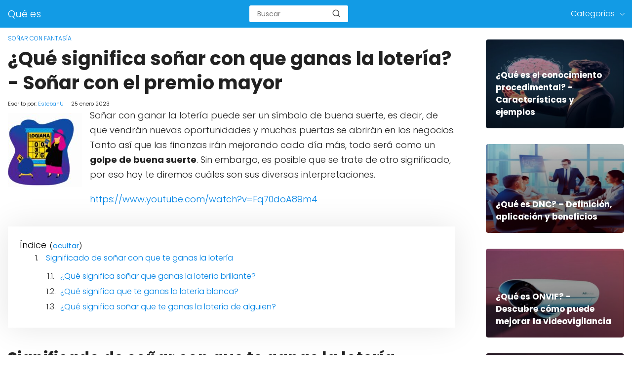

--- FILE ---
content_type: text/html; charset=UTF-8
request_url: https://quees.com/sonar-ganas-loteria/
body_size: 14695
content:
<!DOCTYPE html>

<html lang="es" >
	
<head>
	
<meta charset="UTF-8">
<link rel='dns-prefetch' href='//www.google-analytics.com' />
<link rel='dns-prefetch' href='//googleads.g.doubleclick.net' />
<meta name="viewport" content="width=device-width, initial-scale=1.0, maximum-scale=2.0">
    <style>
        #wpadminbar #wp-admin-bar-p404_free_top_button .ab-icon:before {
            content: "\f103";
            color:red;
            top: 2px;
        }
    </style>
    <meta name='robots' content='index, follow, max-image-preview:large, max-snippet:-1, max-video-preview:-1' />
        <link rel="dns-prefetch" href="https://www.googletagmanager.com">
        <link rel="preconnect" href="https://fonts.googleapis.com" crossorigin>
        <link rel="preconnect" href="https://fonts.gstatic.com/" crossorigin>
        <link rel="preconnect" href="https://www.googletagmanager.com" crossorigin>
		
	<title>¿Qué significa soñar con que ganas la lotería? - Soñar con el premio mayor | Qué es</title>
	<meta name="description" content="¿Haz soñado que ganas la lotería? Nosotros te diremos cuáles son sus interpretaciones y sus características⚡ Sigue leyendo👆" />
	<link rel="canonical" href="https://quees.com/sonar-ganas-loteria/" />
	<meta property="og:locale" content="es_ES" />
	<meta property="og:type" content="article" />
	<meta property="og:title" content="¿Qué significa soñar con que ganas la lotería? - Soñar con el premio mayor | Qué es" />
	<meta property="og:description" content="¿Haz soñado que ganas la lotería? Nosotros te diremos cuáles son sus interpretaciones y sus características⚡ Sigue leyendo👆" />
	<meta property="og:url" content="https://quees.com/sonar-ganas-loteria/" />
	<meta property="og:site_name" content="Qué es" />
	<meta property="article:published_time" content="2023-01-25T16:19:30+00:00" />
	<meta property="article:modified_time" content="2023-09-05T03:59:34+00:00" />
	<meta property="og:image" content="https://quees.com/wp-content/uploads/2023/01/sonar-ganas-loteria.jpg" />
	<meta property="og:image:width" content="1024" />
	<meta property="og:image:height" content="1024" />
	<meta property="og:image:type" content="image/jpeg" />
	<meta name="author" content="EstebanU" />
	<meta name="twitter:card" content="summary_large_image" />
	<meta name="twitter:title" content="¿Qué significa soñar con que ganas la lotería? - Soñar con el premio mayor | Qué es" />
	<meta name="twitter:description" content="¿Haz soñado que ganas la lotería? Nosotros te diremos cuáles son sus interpretaciones y sus características⚡ Sigue leyendo👆" />
	<meta name="twitter:label1" content="Escrito por" />
	<meta name="twitter:data1" content="EstebanU" />
	<meta name="twitter:label2" content="Tiempo de lectura" />
	<meta name="twitter:data2" content="5 minutos" />
	<script type="application/ld+json" class="yoast-schema-graph">{"@context":"https://schema.org","@graph":[{"@type":"WebPage","@id":"https://quees.com/sonar-ganas-loteria/","url":"https://quees.com/sonar-ganas-loteria/","name":"¿Qué significa soñar con que ganas la lotería? - Soñar con el premio mayor | Qué es","isPartOf":{"@id":"https://quees.com/#website"},"primaryImageOfPage":{"@id":"https://quees.com/sonar-ganas-loteria/#primaryimage"},"image":{"@id":"https://quees.com/sonar-ganas-loteria/#primaryimage"},"thumbnailUrl":"https://quees.com/wp-content/uploads/2023/01/sonar-ganas-loteria.jpg","datePublished":"2023-01-25T16:19:30+00:00","dateModified":"2023-09-05T03:59:34+00:00","author":{"@id":"https://quees.com/#/schema/person/4076c90034100a359a4392be693dcd64"},"description":"¿Haz soñado que ganas la lotería? Nosotros te diremos cuáles son sus interpretaciones y sus características⚡ Sigue leyendo👆","breadcrumb":{"@id":"https://quees.com/sonar-ganas-loteria/#breadcrumb"},"inLanguage":"es","potentialAction":[{"@type":"ReadAction","target":["https://quees.com/sonar-ganas-loteria/"]}]},{"@type":"ImageObject","inLanguage":"es","@id":"https://quees.com/sonar-ganas-loteria/#primaryimage","url":"https://quees.com/wp-content/uploads/2023/01/sonar-ganas-loteria.jpg","contentUrl":"https://quees.com/wp-content/uploads/2023/01/sonar-ganas-loteria.jpg","width":1024,"height":1024,"caption":"Soñar que ganas la lotería"},{"@type":"BreadcrumbList","@id":"https://quees.com/sonar-ganas-loteria/#breadcrumb","itemListElement":[{"@type":"ListItem","position":1,"name":"Portada","item":"https://quees.com/"},{"@type":"ListItem","position":2,"name":"¿Qué significa soñar con que ganas la lotería? - Soñar con el premio mayor"}]},{"@type":"WebSite","@id":"https://quees.com/#website","url":"https://quees.com/","name":"Qué es","description":"Web de referencia en Significados, Definiciones, Conceptos, Ejemplos y ¿Qué es?","potentialAction":[{"@type":"SearchAction","target":{"@type":"EntryPoint","urlTemplate":"https://quees.com/?s={search_term_string}"},"query-input":"required name=search_term_string"}],"inLanguage":"es"},{"@type":"Person","@id":"https://quees.com/#/schema/person/4076c90034100a359a4392be693dcd64","name":"EstebanU","image":{"@type":"ImageObject","inLanguage":"es","@id":"https://quees.com/#/schema/person/image/","url":"https://secure.gravatar.com/avatar/4e3aa7d508042462ee1ebf2c504f3d8fbbbe2c9ca7fe81858f8b9ab3ac339410?s=96&d=mm&r=g","contentUrl":"https://secure.gravatar.com/avatar/4e3aa7d508042462ee1ebf2c504f3d8fbbbe2c9ca7fe81858f8b9ab3ac339410?s=96&d=mm&r=g","caption":"EstebanU"},"url":"https://quees.com/author/estebanu/"}]}</script>


<link rel='dns-prefetch' href='//ajax.googleapis.com' />
<link rel='dns-prefetch' href='//fonts.googleapis.com' />
<link rel="alternate" type="application/rss+xml" title="Qué es &raquo; Comentario ¿Qué significa soñar con que ganas la lotería? - Soñar con el premio mayor del feed" href="https://quees.com/sonar-ganas-loteria/feed/" />
<style id='wp-img-auto-sizes-contain-inline-css' type='text/css'>
img:is([sizes=auto i],[sizes^="auto," i]){contain-intrinsic-size:3000px 1500px}
/*# sourceURL=wp-img-auto-sizes-contain-inline-css */
</style>
<link rel='stylesheet' id='asap-style-css' href='https://quees.com/wp-content/themes/PetraTheme/assets/css/main.min.css?ver=9901290927' type='text/css' media='all' />
<style id='classic-theme-styles-inline-css' type='text/css'>
/*! This file is auto-generated */
.wp-block-button__link{color:#fff;background-color:#32373c;border-radius:9999px;box-shadow:none;text-decoration:none;padding:calc(.667em + 2px) calc(1.333em + 2px);font-size:1.125em}.wp-block-file__button{background:#32373c;color:#fff;text-decoration:none}
/*# sourceURL=/wp-includes/css/classic-themes.min.css */
</style>
<link rel='stylesheet' id='asap-google-fonts-css' href='https://fonts.googleapis.com/css2?family=Poppins:wght@300;400;700&#038;display=swap' type='text/css' media='all' />
	

	<style>
		
	.idTabs li a,
	.idTabs li a.selected {
		color:	#181818 !important;
	}
		
	.breadcrumb a {
			color:	#0183e4 !important;		
	}

	body {
		font-family: 'Poppins', Arial, sans-serif !important;	
		background: #fff;
		font-weight: 300;
		font-display:fallback;
	}

	h1,h2,h3,h4,h5,h6 {
		font-family: 'Poppins', Arial, sans-serif !important;			
		font-weight: 600;
		line-height: 1.3;
		font-display:fallback;
	}
		
	h1 {
		color:#222222	}
		
	h2,h3,h4,h5,h6	{
		color:#222222	}

	.article-loop p,
	.last-post-sidebar p {
		font-family: 'Poppins', sans-serif !important;							
		font-size: 17px !important;
		font-weight: 600 !important;	
		font-display:fallback;	
	}
		
	.related-posts p {
		font-family: 'Poppins', sans-serif !important;							
		font-size: calc(17px - 1px) !important;
		font-weight: 300 !important;
		font-display:fallback;		
	}
		
	.article-loop p + p,
	.article-loop p + div + p {
		font-family: 'Poppins', sans-serif !important;
		font-size: calc(18px - 4px) !important;		
		font-weight: 300 !important;
		font-display:fallback;
	}
		
	.content-category h1 {
		font-size: calc(18px + 8px) !important;			
	}
		
	a,
	.article-loop-content > span {
		color: #0183e4;
	}
	
	.the-content .post-index span,
	.content-text p + p {
	  	font-size:18px;
		font-weight: 300 !important;				
	}

	.content-text p {
	  	font-size:calc(18px + 4px);			
		font-weight:bold;
	}

	.the-content .post-index li,
	.the-content .post-index a {
	  	font-size: calc(18px - 2px);
	}
		
	.content-tags a,
	.tagcloud a {
		border:1px solid #0183e4;
	}

	.content-tags a:hover,
	.tagcloud a:hover {
		color: #0183e499;
	}

	p,
	.the-content ul li,
	.the-content ol li {
		color: #222222;
		font-size: 18px;
		line-height: 1.7;
	}

	.comment-author cite,
	.breadcrumb span,
	.primary-sidebar ul li a {
		color: #222222;
	}

	.comment-body p,
	#commentform input,
	#commentform textarea {
		font-size: calc(18px - 2px);
	}
		
	.breadcrumb a,
	.breadcrumb span,
	.footer-breadcrumb .breadcrumb:before {
		font-size: calc(18px - 6px);
	}
	
	.content-text div + div  > div > p.content-home-title {
		font-size: 18px !important;
	}
				
	.content-footer p,
	.content-footer li,
	.search-header input:not([type=submit]):not([type=radio]):not([type=checkbox]):not([type=file]),
	.content-text div + div  > div > p {
		font-size: calc(18px - 4px) !important;
	}

	h1 {
		font-size: 38px;
	}

	h2 {
		font-size: 32px;
	}

	h3 {
		font-size: 28px;
	}

	.article-loop p,
	.last-post-sidebar p{
		font-size: 17px;
	}
		
	.article-image-featured p {
		font-size: calc(17px + 2px);
	}

	.site-header,
	footer{
		background: #129be5;
	}
				
	#commentform input:focus,
	#commentform textarea:focus {
		border-color:#129be5;
	}

	.none-bars {
		border-bottom:1px solid #129be5	}

	#cookiesbox button,
	.sidebar-title:after,
	.pagination a  {
		background: #2d3748;
		color: #FFFFFF;
	}
	
	.pagination a:hover {
		background: #2d3748B3;		
	}	
		
	#cookiesbox button:hover {
		background: #2d3748CC;
	}
		
	#commentform input,
	#commentform textarea {
		border: 2px solid #2d3748;
	}

	.content-loop { 
		max-width: 1400px;
	}

	.content-search form {
		flex-basis: 1400px;	
		max-width: 1400px;	
		width:100%;
	}
		
	.site-header-content,
	.content-footer{
		max-width: 1400px;
	}
		
	.content-footer-social {
		background: #129be51A;
		max-width: calc(1400px - 32px);			
	}

	.content-single {
		max-width: 1400px;
	}
		
	.content-page {
		max-width: 1400px;
	}

	.reply a,
	.go-top {
		background: #2d3748;
		color: #FFFFFF;
	}
		

	.reply a {
		border: 2px solid #2d3748;
	}
		
	#commentform input,
	#commentform textarea {
		border: 1px solid #eee;
		box-shadow: 0px 0px 0px rgba(0, 0, 0, 0) !important;
		-webkit-box-shadow: 0px 0px 0px rgba(0, 0, 0, 0) !important; 
		-moz-box-shadow: 0px 0px 0px rgba(0, 0, 0, 0) !important;
	}

	#commentform input[type=submit] {
		background: #2d3748;
		color: #FFFFFF;
	}

	.site-header a,
	.content-footer a,
	.content-footer p,
	header,
	header label {
		color: #fff;
	}
		
	header .line  {
		background: #fff;
	}

	.site-logo img {
		max-width: 160px;
	}
	
	#cookiesbox {
		border-top: 1px solid #129be5;
	}
		
	.primary-sidebar {
		width:280px;
	}
		
	p.sidebar-title {
		font-size:calc(18px + 2px);
	}		

	header p.sidebar-title {
		font-size:18px;		
	}
		
	.comment-respond > p,
	.comment-respond textarea + p {
		font-size:calc(18px + 2px);
	}		

	.primary-sidebar div ul li:before {
		border-color: #129be5;
	}
		
	.search-form input[type=submit] {
		background:#129be5;
	}
		
	.search-form {
		border:2px solid #129be5;
	}

	.the-content .post-index #show-table {
		color:#0183e4;
		font-size: calc(18px - 3px);
	}

	.the-content .post-index .btn-show {
		font-size: calc(18px - 3px) !important;
	}
		
	.touchcarousel .touchcarousel-item {
		margin-right:28px;
	}	
		
			
		
			
			.article-loop-featured:nth-child(8) {
			margin-bottom:2rem !important;
		}
			
			
	@media (max-width: 1500px) {
		.touchcarousel.minimal-light .arrow-holder {
			display:none !important;
		}
	}


	@media(max-width:480px) {
		h1,
		.title-with-bar-h1 {
			font-size: calc(38px - 8px);
		}
		h2 {
			font-size: calc(32px - 4px);
		}
		h3 {
			font-size: calc(28px - 4px);
		}
	}
		
	@media(min-width:1050px) {
		
		.site-header .sub-menu a {
			color:#111 !important;
			/*opacity:.5;*/
		}
		.site-header .sub-menu li {
			transition:all .15s;
			border-radius:2px;
		}
		.site-header .sub-menu li:hover {
			opacity:1;
			background:#f6f6f7;
		}
		.content-thin {
			width: calc(95% - 280px);
		}
		#menu>ul {
			font-size: calc(18px - 2px);
		}
		#menu ul>li ul {
			background:#fff;
		}
		 #menu ul .menu-item-has-children:after {
			border: solid #fff;
			border-width: 0 1px 1px 0;
    	}		
		#menu ul .menu-item-has-children ul .menu-item-has-children:after {
			border: solid #111;
			border-width: 0 1px 1px 0;
		}
	}
		
	@media (max-width: 1050px) {	
		.site-header .sub-menu a {
			color:#111;
		}
		header #menu a:active,
		header #menu a:hover {
			color:#129be5 !important;
		}
	}
	</style>

	<meta name="theme-color" content="#129be5">


	<script type="application/ld+json">
		{
			"@context": "http://schema.org",
			"@type": "WebSite",
			"name": "Qué es",
			"alternateName": "Web de referencia en Significados, Definiciones, Conceptos, Ejemplos y ¿Qué es?",
			"url": "https://quees.com"
		}
	</script>

	
	<script type="application/ld+json">
	
	{
		"@context": "https://schema.org",
		"@type": "Article",
		"mainEntityOfPage": {
		"@type": "WebPage",
		"@id": "https://quees.com/sonar-ganas-loteria/"
		},
	
		"headline": "Soñar con ganar la lotería puede ser un símbolo de buena suerte,&hellip;", 
		
				"image": {
			"@type": "ImageObject",
			"url": "https://quees.com/wp-content/uploads/2023/01/sonar-ganas-loteria-400x267.jpg"
			},
					

		"author": {
			"@type": "Person",
			"name": "EstebanU",
			"url": "https://quees.com/author/estebanu/"
			},  

		"publisher": {
			"@type": "Organization",
			"name": "Qué es"
			
					
		
		},

		"datePublished": "2023-01-25",
		"dateModified": "2023-09-05"
	
	}
	
	</script>
	
	<script type="application/ld+json">
		{
		  "@context": "https://schema.org/", 
		  "@type": "BreadcrumbList", 
		  "itemListElement": [{
			"@type": "ListItem", 
			"position": 1, 
			"name": "Qué es",
			"item": "https://quees.com"  
		  },{
			"@type": "ListItem", 
			"position": 2, 
			"name": "Soñar con Fantasía",
			"item": "https://quees.com/que-significa-sonar-con/fantasia/"  
		  },{
			"@type": "ListItem", 
			"position": 3, 
			"name": "¿Qué significa soñar con que ganas la lotería? - Soñar con el premio mayor"
			}]
		}
	</script>

	

	
		
			<script type="application/ld+json">
			{
			  "@context": "https://schema.org",
			  "@type": "VideoObject",
			  "name": "¿Qué significa soñar con que ganas la lotería? 💰 Soñar con el premio mayor 💰",
			  "description": "¡Suscríbete para apoyar al canal! ▶️ https://bit.ly/Suscribirse-Quees ◀️
Link al Artículo ▶️  https://quees.com/sonar-ganas-loteria/ ◀️

¿Qué significa soñar con que ganas la lotería? Soñar con ganar la lotería puede ser un símbolo de buena suerte, es decir, de que vendrán nuevas oportunidades y muchas puertas se abrirán en los negocios. En este vídeo, exploraremos juntos algunos de los significados más comunes de este sueño. ¡No te lo pierdas!",
			  "thumbnailUrl": [
				"https://i.ytimg.com/vi/Fq70doA89m4/maxresdefault.jpg"
			   ],
			  "uploadDate": "2023-10-06T17:42:00Z",
			  "embedUrl": "https://www.youtube.com/embed/Fq70doA89m4"

			}
			</script>

			
	
<link rel="icon" href="https://quees.com/wp-content/uploads/2023/02/quees_com-150x150.png" sizes="32x32" />
<link rel="icon" href="https://quees.com/wp-content/uploads/2023/02/quees_com.png" sizes="192x192" />
<link rel="apple-touch-icon" href="https://quees.com/wp-content/uploads/2023/02/quees_com.png" />
<meta name="msapplication-TileImage" content="https://quees.com/wp-content/uploads/2023/02/quees_com.png" />
<!-- Analytics -->

<!-- Adsense -->
<style id='wp-block-page-list-inline-css' type='text/css'>
.wp-block-navigation .wp-block-page-list{align-items:var(--navigation-layout-align,initial);background-color:inherit;display:flex;flex-direction:var(--navigation-layout-direction,initial);flex-wrap:var(--navigation-layout-wrap,wrap);justify-content:var(--navigation-layout-justify,initial)}.wp-block-navigation .wp-block-navigation-item{background-color:inherit}.wp-block-page-list{box-sizing:border-box}
/*# sourceURL=https://quees.com/wp-includes/blocks/page-list/style.min.css */
</style>
<style id='wp-block-group-inline-css' type='text/css'>
.wp-block-group{box-sizing:border-box}:where(.wp-block-group.wp-block-group-is-layout-constrained){position:relative}
/*# sourceURL=https://quees.com/wp-includes/blocks/group/style.min.css */
</style>
<style id='global-styles-inline-css' type='text/css'>
:root{--wp--preset--aspect-ratio--square: 1;--wp--preset--aspect-ratio--4-3: 4/3;--wp--preset--aspect-ratio--3-4: 3/4;--wp--preset--aspect-ratio--3-2: 3/2;--wp--preset--aspect-ratio--2-3: 2/3;--wp--preset--aspect-ratio--16-9: 16/9;--wp--preset--aspect-ratio--9-16: 9/16;--wp--preset--color--black: #000000;--wp--preset--color--cyan-bluish-gray: #abb8c3;--wp--preset--color--white: #ffffff;--wp--preset--color--pale-pink: #f78da7;--wp--preset--color--vivid-red: #cf2e2e;--wp--preset--color--luminous-vivid-orange: #ff6900;--wp--preset--color--luminous-vivid-amber: #fcb900;--wp--preset--color--light-green-cyan: #7bdcb5;--wp--preset--color--vivid-green-cyan: #00d084;--wp--preset--color--pale-cyan-blue: #8ed1fc;--wp--preset--color--vivid-cyan-blue: #0693e3;--wp--preset--color--vivid-purple: #9b51e0;--wp--preset--gradient--vivid-cyan-blue-to-vivid-purple: linear-gradient(135deg,rgb(6,147,227) 0%,rgb(155,81,224) 100%);--wp--preset--gradient--light-green-cyan-to-vivid-green-cyan: linear-gradient(135deg,rgb(122,220,180) 0%,rgb(0,208,130) 100%);--wp--preset--gradient--luminous-vivid-amber-to-luminous-vivid-orange: linear-gradient(135deg,rgb(252,185,0) 0%,rgb(255,105,0) 100%);--wp--preset--gradient--luminous-vivid-orange-to-vivid-red: linear-gradient(135deg,rgb(255,105,0) 0%,rgb(207,46,46) 100%);--wp--preset--gradient--very-light-gray-to-cyan-bluish-gray: linear-gradient(135deg,rgb(238,238,238) 0%,rgb(169,184,195) 100%);--wp--preset--gradient--cool-to-warm-spectrum: linear-gradient(135deg,rgb(74,234,220) 0%,rgb(151,120,209) 20%,rgb(207,42,186) 40%,rgb(238,44,130) 60%,rgb(251,105,98) 80%,rgb(254,248,76) 100%);--wp--preset--gradient--blush-light-purple: linear-gradient(135deg,rgb(255,206,236) 0%,rgb(152,150,240) 100%);--wp--preset--gradient--blush-bordeaux: linear-gradient(135deg,rgb(254,205,165) 0%,rgb(254,45,45) 50%,rgb(107,0,62) 100%);--wp--preset--gradient--luminous-dusk: linear-gradient(135deg,rgb(255,203,112) 0%,rgb(199,81,192) 50%,rgb(65,88,208) 100%);--wp--preset--gradient--pale-ocean: linear-gradient(135deg,rgb(255,245,203) 0%,rgb(182,227,212) 50%,rgb(51,167,181) 100%);--wp--preset--gradient--electric-grass: linear-gradient(135deg,rgb(202,248,128) 0%,rgb(113,206,126) 100%);--wp--preset--gradient--midnight: linear-gradient(135deg,rgb(2,3,129) 0%,rgb(40,116,252) 100%);--wp--preset--font-size--small: 13px;--wp--preset--font-size--medium: 20px;--wp--preset--font-size--large: 36px;--wp--preset--font-size--x-large: 42px;--wp--preset--spacing--20: 0.44rem;--wp--preset--spacing--30: 0.67rem;--wp--preset--spacing--40: 1rem;--wp--preset--spacing--50: 1.5rem;--wp--preset--spacing--60: 2.25rem;--wp--preset--spacing--70: 3.38rem;--wp--preset--spacing--80: 5.06rem;--wp--preset--shadow--natural: 6px 6px 9px rgba(0, 0, 0, 0.2);--wp--preset--shadow--deep: 12px 12px 50px rgba(0, 0, 0, 0.4);--wp--preset--shadow--sharp: 6px 6px 0px rgba(0, 0, 0, 0.2);--wp--preset--shadow--outlined: 6px 6px 0px -3px rgb(255, 255, 255), 6px 6px rgb(0, 0, 0);--wp--preset--shadow--crisp: 6px 6px 0px rgb(0, 0, 0);}:where(.is-layout-flex){gap: 0.5em;}:where(.is-layout-grid){gap: 0.5em;}body .is-layout-flex{display: flex;}.is-layout-flex{flex-wrap: wrap;align-items: center;}.is-layout-flex > :is(*, div){margin: 0;}body .is-layout-grid{display: grid;}.is-layout-grid > :is(*, div){margin: 0;}:where(.wp-block-columns.is-layout-flex){gap: 2em;}:where(.wp-block-columns.is-layout-grid){gap: 2em;}:where(.wp-block-post-template.is-layout-flex){gap: 1.25em;}:where(.wp-block-post-template.is-layout-grid){gap: 1.25em;}.has-black-color{color: var(--wp--preset--color--black) !important;}.has-cyan-bluish-gray-color{color: var(--wp--preset--color--cyan-bluish-gray) !important;}.has-white-color{color: var(--wp--preset--color--white) !important;}.has-pale-pink-color{color: var(--wp--preset--color--pale-pink) !important;}.has-vivid-red-color{color: var(--wp--preset--color--vivid-red) !important;}.has-luminous-vivid-orange-color{color: var(--wp--preset--color--luminous-vivid-orange) !important;}.has-luminous-vivid-amber-color{color: var(--wp--preset--color--luminous-vivid-amber) !important;}.has-light-green-cyan-color{color: var(--wp--preset--color--light-green-cyan) !important;}.has-vivid-green-cyan-color{color: var(--wp--preset--color--vivid-green-cyan) !important;}.has-pale-cyan-blue-color{color: var(--wp--preset--color--pale-cyan-blue) !important;}.has-vivid-cyan-blue-color{color: var(--wp--preset--color--vivid-cyan-blue) !important;}.has-vivid-purple-color{color: var(--wp--preset--color--vivid-purple) !important;}.has-black-background-color{background-color: var(--wp--preset--color--black) !important;}.has-cyan-bluish-gray-background-color{background-color: var(--wp--preset--color--cyan-bluish-gray) !important;}.has-white-background-color{background-color: var(--wp--preset--color--white) !important;}.has-pale-pink-background-color{background-color: var(--wp--preset--color--pale-pink) !important;}.has-vivid-red-background-color{background-color: var(--wp--preset--color--vivid-red) !important;}.has-luminous-vivid-orange-background-color{background-color: var(--wp--preset--color--luminous-vivid-orange) !important;}.has-luminous-vivid-amber-background-color{background-color: var(--wp--preset--color--luminous-vivid-amber) !important;}.has-light-green-cyan-background-color{background-color: var(--wp--preset--color--light-green-cyan) !important;}.has-vivid-green-cyan-background-color{background-color: var(--wp--preset--color--vivid-green-cyan) !important;}.has-pale-cyan-blue-background-color{background-color: var(--wp--preset--color--pale-cyan-blue) !important;}.has-vivid-cyan-blue-background-color{background-color: var(--wp--preset--color--vivid-cyan-blue) !important;}.has-vivid-purple-background-color{background-color: var(--wp--preset--color--vivid-purple) !important;}.has-black-border-color{border-color: var(--wp--preset--color--black) !important;}.has-cyan-bluish-gray-border-color{border-color: var(--wp--preset--color--cyan-bluish-gray) !important;}.has-white-border-color{border-color: var(--wp--preset--color--white) !important;}.has-pale-pink-border-color{border-color: var(--wp--preset--color--pale-pink) !important;}.has-vivid-red-border-color{border-color: var(--wp--preset--color--vivid-red) !important;}.has-luminous-vivid-orange-border-color{border-color: var(--wp--preset--color--luminous-vivid-orange) !important;}.has-luminous-vivid-amber-border-color{border-color: var(--wp--preset--color--luminous-vivid-amber) !important;}.has-light-green-cyan-border-color{border-color: var(--wp--preset--color--light-green-cyan) !important;}.has-vivid-green-cyan-border-color{border-color: var(--wp--preset--color--vivid-green-cyan) !important;}.has-pale-cyan-blue-border-color{border-color: var(--wp--preset--color--pale-cyan-blue) !important;}.has-vivid-cyan-blue-border-color{border-color: var(--wp--preset--color--vivid-cyan-blue) !important;}.has-vivid-purple-border-color{border-color: var(--wp--preset--color--vivid-purple) !important;}.has-vivid-cyan-blue-to-vivid-purple-gradient-background{background: var(--wp--preset--gradient--vivid-cyan-blue-to-vivid-purple) !important;}.has-light-green-cyan-to-vivid-green-cyan-gradient-background{background: var(--wp--preset--gradient--light-green-cyan-to-vivid-green-cyan) !important;}.has-luminous-vivid-amber-to-luminous-vivid-orange-gradient-background{background: var(--wp--preset--gradient--luminous-vivid-amber-to-luminous-vivid-orange) !important;}.has-luminous-vivid-orange-to-vivid-red-gradient-background{background: var(--wp--preset--gradient--luminous-vivid-orange-to-vivid-red) !important;}.has-very-light-gray-to-cyan-bluish-gray-gradient-background{background: var(--wp--preset--gradient--very-light-gray-to-cyan-bluish-gray) !important;}.has-cool-to-warm-spectrum-gradient-background{background: var(--wp--preset--gradient--cool-to-warm-spectrum) !important;}.has-blush-light-purple-gradient-background{background: var(--wp--preset--gradient--blush-light-purple) !important;}.has-blush-bordeaux-gradient-background{background: var(--wp--preset--gradient--blush-bordeaux) !important;}.has-luminous-dusk-gradient-background{background: var(--wp--preset--gradient--luminous-dusk) !important;}.has-pale-ocean-gradient-background{background: var(--wp--preset--gradient--pale-ocean) !important;}.has-electric-grass-gradient-background{background: var(--wp--preset--gradient--electric-grass) !important;}.has-midnight-gradient-background{background: var(--wp--preset--gradient--midnight) !important;}.has-small-font-size{font-size: var(--wp--preset--font-size--small) !important;}.has-medium-font-size{font-size: var(--wp--preset--font-size--medium) !important;}.has-large-font-size{font-size: var(--wp--preset--font-size--large) !important;}.has-x-large-font-size{font-size: var(--wp--preset--font-size--x-large) !important;}
/*# sourceURL=global-styles-inline-css */
</style>
</head>
	
<body class="wp-singular post-template-default single single-post postid-9959 single-format-standard wp-theme-PetraTheme">
	
<header class="site-header">
	
	<div class="site-header-content">
		
			
	<div class="site-name">
		<a href="https://quees.com/">Qué es</a>
	</div>

	
					
			<div class="search-header">

		<form action="https://quees.com/" method="get">

			<input autocomplete="off" id="search-header" placeholder="Buscar" value="" name="s" required>
			
			<button class="s-btn" type="submit" aria-label="search-header">
				<svg xmlns="http://www.w3.org/2000/svg" width="18" height="18" viewBox="0 0 24 24" fill="none" stroke="currentColor" stroke-width="2" stroke-linecap="round" stroke-linejoin="round" class="feather main-color feather-search glyphicon"><circle cx="11" cy="11" r="8"></circle><line x1="21" y1="21" x2="16.65" y2="16.65"></line></svg>
			</button>

		</form>	

	</div>					
		<div>
	
	<input type="checkbox" id="btn-menu" />
	
	<label id="nav-icon" for="btn-menu" >

		<div class="circle nav-icon">

			<span class="line top"></span>
			<span class="line middle"></span>
			<span class="line bottom"></span>

		</div>
		
	</label>
	
	<nav id="menu" itemscope="itemscope" itemtype="http://schema.org/SiteNavigationElement" role="navigation">
		
		<div class="search-responsive">

			<form action="https://quees.com/" method="get">
				
				<input autocomplete="off" id="search-menu" placeholder="Buscar" value="" name="s" required>
								
				<button class="s-btn" type="submit" aria-label="search-menu"><svg xmlns="http://www.w3.org/2000/svg" width="18" height="18" viewBox="0 0 24 24" fill="none" stroke="currentColor" stroke-width="2" stroke-linecap="round" stroke-linejoin="round" class="feather main-color feather-search glyphicon"><circle cx="11" cy="11" r="8"></circle><line x1="21" y1="21" x2="16.65" y2="16.65"></line></svg></button>
			
			</form>	

		</div>

		<ul id="menu-menu-1" class="abc"><li id="menu-item-4613" class="menu-item menu-item-type-taxonomy menu-item-object-category menu-item-has-children menu-item-4613"><a href="https://quees.com/categorias/" itemprop="url">Categorías</a>
<ul class="sub-menu">
	<li id="menu-item-4002" class="menu-item menu-item-type-taxonomy menu-item-object-category menu-item-4002"><a href="https://quees.com/ciencias-naturales/" itemprop="url">Ciencias naturales</a></li>
	<li id="menu-item-4096" class="menu-item menu-item-type-taxonomy menu-item-object-category menu-item-4096"><a href="https://quees.com/ciencias-sociales/" itemprop="url">Ciencias sociales</a></li>
	<li id="menu-item-4003" class="menu-item menu-item-type-taxonomy menu-item-object-category menu-item-4003"><a href="https://quees.com/cultura-y-sociedad/" itemprop="url">Cultura y sociedad</a></li>
	<li id="menu-item-4004" class="menu-item menu-item-type-taxonomy menu-item-object-category menu-item-4004"><a href="https://quees.com/economia/" itemprop="url">Economía</a></li>
	<li id="menu-item-4097" class="menu-item menu-item-type-taxonomy menu-item-object-category menu-item-4097"><a href="https://quees.com/educacion/" itemprop="url">Educación</a></li>
	<li id="menu-item-4098" class="menu-item menu-item-type-taxonomy menu-item-object-category menu-item-4098"><a href="https://quees.com/filosofia-y-humanidades/" itemprop="url">Filosofía y humanidades</a></li>
	<li id="menu-item-4099" class="menu-item menu-item-type-taxonomy menu-item-object-category menu-item-4099"><a href="https://quees.com/historia/" itemprop="url">Historia</a></li>
	<li id="menu-item-4100" class="menu-item menu-item-type-taxonomy menu-item-object-category menu-item-4100"><a href="https://quees.com/lengua-y-literatura/" itemprop="url">Lengua y literatura</a></li>
	<li id="menu-item-4101" class="menu-item menu-item-type-taxonomy menu-item-object-category menu-item-4101"><a href="https://quees.com/psicologia/" itemprop="url">Psicología</a></li>
	<li id="menu-item-53" class="menu-item menu-item-type-taxonomy menu-item-object-category current-post-ancestor menu-item-has-children menu-item-53"><a href="https://quees.com/que-significa-sonar-con/" itemprop="url">Qué significa soñar con ...</a>
	<ul class="sub-menu">
		<li id="menu-item-4120" class="menu-item menu-item-type-taxonomy menu-item-object-category menu-item-4120"><a href="https://quees.com/que-significa-sonar-con/boda-o-casamiento/" itemprop="url">Soñar con Boda o Casamiento</a></li>
		<li id="menu-item-4122" class="menu-item menu-item-type-taxonomy menu-item-object-category current-post-ancestor current-menu-parent current-post-parent menu-item-has-children menu-item-4122"><a href="https://quees.com/que-significa-sonar-con/fantasia/" itemprop="url">Soñar con Fantasía</a>
		<ul class="sub-menu">
			<li id="menu-item-4123" class="menu-item menu-item-type-taxonomy menu-item-object-category menu-item-4123"><a href="https://quees.com/que-significa-sonar-con/fantasia/sonar-brujas-brujos/" itemprop="url">Soñar con Brujas y Brujos</a></li>
		</ul>
</li>
		<li id="menu-item-4128" class="menu-item menu-item-type-taxonomy menu-item-object-category menu-item-4128"><a href="https://quees.com/que-significa-sonar-con/lugares/" itemprop="url">Soñar con Lugares</a></li>
		<li id="menu-item-4129" class="menu-item menu-item-type-taxonomy menu-item-object-category menu-item-4129"><a href="https://quees.com/que-significa-sonar-con/muerte/" itemprop="url">Soñar con la Muerte</a></li>
		<li id="menu-item-4007" class="menu-item menu-item-type-taxonomy menu-item-object-category menu-item-has-children menu-item-4007"><a href="https://quees.com/que-significa-sonar-con/naturaleza/" itemprop="url">Soñar con Naturaleza</a>
		<ul class="sub-menu">
			<li id="menu-item-4008" class="menu-item menu-item-type-taxonomy menu-item-object-category menu-item-4008"><a href="https://quees.com/que-significa-sonar-con/naturaleza/agua/" itemprop="url">Soñar con Agua</a></li>
		</ul>
</li>
		<li id="menu-item-4009" class="menu-item menu-item-type-taxonomy menu-item-object-category menu-item-has-children menu-item-4009"><a href="https://quees.com/que-significa-sonar-con/personas-familiares-y-amigos/" itemprop="url">Soñar con personas, familiares y amigos</a>
		<ul class="sub-menu">
			<li id="menu-item-4010" class="menu-item menu-item-type-taxonomy menu-item-object-category menu-item-4010"><a href="https://quees.com/que-significa-sonar-con/personas-familiares-y-amigos/sonar-bebe/" itemprop="url">Soñar con Bebé</a></li>
			<li id="menu-item-4011" class="menu-item menu-item-type-taxonomy menu-item-object-category menu-item-4011"><a href="https://quees.com/que-significa-sonar-con/personas-familiares-y-amigos/sonar-marido-esposo/" itemprop="url">Soñar con marido o esposo</a></li>
		</ul>
</li>
		<li id="menu-item-4012" class="menu-item menu-item-type-taxonomy menu-item-object-category menu-item-has-children menu-item-4012"><a href="https://quees.com/que-significa-sonar-con/acciones/" itemprop="url">Soñar con acciones</a>
		<ul class="sub-menu">
			<li id="menu-item-4013" class="menu-item menu-item-type-taxonomy menu-item-object-category menu-item-4013"><a href="https://quees.com/que-significa-sonar-con/acciones/sonar-regalos/" itemprop="url">Soñar con Regalos</a></li>
		</ul>
</li>
		<li id="menu-item-4014" class="menu-item menu-item-type-taxonomy menu-item-object-category menu-item-4014"><a href="https://quees.com/que-significa-sonar-con/alimentos/" itemprop="url">Soñar con alimentos</a></li>
		<li id="menu-item-54" class="menu-item menu-item-type-taxonomy menu-item-object-category menu-item-has-children menu-item-54"><a href="https://quees.com/que-significa-sonar-con/animales/" itemprop="url">Soñar con animales</a>
		<ul class="sub-menu">
			<li id="menu-item-4017" class="menu-item menu-item-type-taxonomy menu-item-object-category menu-item-4017"><a href="https://quees.com/que-significa-sonar-con/animales/sonar-aranas/" itemprop="url">Soñar con Arañas</a></li>
			<li id="menu-item-4018" class="menu-item menu-item-type-taxonomy menu-item-object-category menu-item-4018"><a href="https://quees.com/que-significa-sonar-con/animales/sonar-gato/" itemprop="url">Soñar con Gatos</a></li>
			<li id="menu-item-4019" class="menu-item menu-item-type-taxonomy menu-item-object-category menu-item-4019"><a href="https://quees.com/que-significa-sonar-con/animales/sonar-gusanos/" itemprop="url">Soñar con Gusanos</a></li>
			<li id="menu-item-4020" class="menu-item menu-item-type-taxonomy menu-item-object-category menu-item-4020"><a href="https://quees.com/que-significa-sonar-con/animales/sonar-peces-pescados/" itemprop="url">Soñar con Peces y Pescados</a></li>
			<li id="menu-item-4015" class="menu-item menu-item-type-taxonomy menu-item-object-category menu-item-4015"><a href="https://quees.com/que-significa-sonar-con/animales/perros/" itemprop="url">Soñar con Perros</a></li>
			<li id="menu-item-4016" class="menu-item menu-item-type-taxonomy menu-item-object-category menu-item-4016"><a href="https://quees.com/que-significa-sonar-con/animales/serpientes/" itemprop="url">Soñar con Serpientes</a></li>
		</ul>
</li>
		<li id="menu-item-4130" class="menu-item menu-item-type-taxonomy menu-item-object-category menu-item-4130"><a href="https://quees.com/que-significa-sonar-con/colores/" itemprop="url">Soñar con colores</a></li>
		<li id="menu-item-4131" class="menu-item menu-item-type-taxonomy menu-item-object-category menu-item-4131"><a href="https://quees.com/que-significa-sonar-con/dinero/" itemprop="url">Soñar con dinero</a></li>
		<li id="menu-item-4132" class="menu-item menu-item-type-taxonomy menu-item-object-category menu-item-has-children menu-item-4132"><a href="https://quees.com/que-significa-sonar-con/cuerpo-humano/" itemprop="url">Soñar con el cuerpo humano</a>
		<ul class="sub-menu">
			<li id="menu-item-4133" class="menu-item menu-item-type-taxonomy menu-item-object-category menu-item-4133"><a href="https://quees.com/que-significa-sonar-con/cuerpo-humano/dientes/" itemprop="url">Soñar con dientes</a></li>
			<li id="menu-item-4134" class="menu-item menu-item-type-taxonomy menu-item-object-category menu-item-4134"><a href="https://quees.com/que-significa-sonar-con/cuerpo-humano/sonar-pelo/" itemprop="url">Soñar con Pelo</a></li>
		</ul>
</li>
		<li id="menu-item-4021" class="menu-item menu-item-type-taxonomy menu-item-object-category menu-item-4021"><a href="https://quees.com/que-significa-sonar-con/objetos/" itemprop="url">Soñar con objetos</a></li>
		<li id="menu-item-4022" class="menu-item menu-item-type-taxonomy menu-item-object-category menu-item-4022"><a href="https://quees.com/que-significa-sonar-con/sonar-con-religion/" itemprop="url">Soñar con religión</a></li>
		<li id="menu-item-4135" class="menu-item menu-item-type-taxonomy menu-item-object-category menu-item-has-children menu-item-4135"><a href="https://quees.com/que-significa-sonar-con/hogar/" itemprop="url">Soñar con un hogar</a>
		<ul class="sub-menu">
			<li id="menu-item-4136" class="menu-item menu-item-type-taxonomy menu-item-object-category menu-item-4136"><a href="https://quees.com/que-significa-sonar-con/hogar/casa/" itemprop="url">Soñar con Casa</a></li>
		</ul>
</li>
		<li id="menu-item-4137" class="menu-item menu-item-type-taxonomy menu-item-object-category menu-item-4137"><a href="https://quees.com/que-significa-sonar-con/viajes/" itemprop="url">Soñar con viajes</a></li>
	</ul>
</li>
	<li id="menu-item-4138" class="menu-item menu-item-type-taxonomy menu-item-object-category menu-item-4138"><a href="https://quees.com/religion/" itemprop="url">Religión</a></li>
	<li id="menu-item-4005" class="menu-item menu-item-type-taxonomy menu-item-object-category menu-item-4005"><a href="https://quees.com/salud/" itemprop="url">Salud</a></li>
	<li id="menu-item-4006" class="menu-item menu-item-type-taxonomy menu-item-object-category menu-item-has-children menu-item-4006"><a href="https://quees.com/tecnologia/" itemprop="url">Tecnología</a>
	<ul class="sub-menu">
		<li id="menu-item-4710" class="menu-item menu-item-type-taxonomy menu-item-object-category menu-item-4710"><a href="https://quees.com/tecnologia/conceptos-tecnologicos/" itemprop="url">Conceptos tecnológicos</a></li>
		<li id="menu-item-4703" class="menu-item menu-item-type-taxonomy menu-item-object-category menu-item-4703"><a href="https://quees.com/tecnologia/criptomonedas/" itemprop="url">Criptomonedas</a></li>
		<li id="menu-item-4695" class="menu-item menu-item-type-taxonomy menu-item-object-category menu-item-4695"><a href="https://quees.com/tecnologia/dispostivo/" itemprop="url">Dispositivos</a></li>
		<li id="menu-item-4715" class="menu-item menu-item-type-taxonomy menu-item-object-category menu-item-4715"><a href="https://quees.com/tecnologia/domotica/" itemprop="url">Domótica</a></li>
		<li id="menu-item-4692" class="menu-item menu-item-type-taxonomy menu-item-object-category menu-item-4692"><a href="https://quees.com/tecnologia/informatica/" itemprop="url">Informática</a></li>
		<li id="menu-item-4705" class="menu-item menu-item-type-taxonomy menu-item-object-category menu-item-4705"><a href="https://quees.com/tecnologia/internet/" itemprop="url">Internet</a></li>
		<li id="menu-item-4706" class="menu-item menu-item-type-taxonomy menu-item-object-category menu-item-4706"><a href="https://quees.com/tecnologia/moviles/" itemprop="url">Móviles</a></li>
		<li id="menu-item-4708" class="menu-item menu-item-type-taxonomy menu-item-object-category menu-item-4708"><a href="https://quees.com/tecnologia/ofimatica/" itemprop="url">Ofimática</a></li>
		<li id="menu-item-4714" class="menu-item menu-item-type-taxonomy menu-item-object-category menu-item-4714"><a href="https://quees.com/tecnologia/productividad/" itemprop="url">Productividad</a></li>
		<li id="menu-item-4718" class="menu-item menu-item-type-taxonomy menu-item-object-category menu-item-4718"><a href="https://quees.com/tecnologia/programacion/" itemprop="url">Programación</a></li>
		<li id="menu-item-4701" class="menu-item menu-item-type-taxonomy menu-item-object-category menu-item-4701"><a href="https://quees.com/tecnologia/recursos-tecnologicos/" itemprop="url">Recursos tecnológicos</a></li>
		<li id="menu-item-4707" class="menu-item menu-item-type-taxonomy menu-item-object-category menu-item-4707"><a href="https://quees.com/tecnologia/redes-sociales/" itemprop="url">Redes Sociales</a></li>
		<li id="menu-item-4712" class="menu-item menu-item-type-taxonomy menu-item-object-category menu-item-4712"><a href="https://quees.com/tecnologia/seguridad/" itemprop="url">Seguridad</a></li>
		<li id="menu-item-4711" class="menu-item menu-item-type-taxonomy menu-item-object-category menu-item-4711"><a href="https://quees.com/tecnologia/sistemas-operativos/" itemprop="url">Sistemas operativos</a></li>
		<li id="menu-item-4694" class="menu-item menu-item-type-taxonomy menu-item-object-category menu-item-4694"><a href="https://quees.com/tecnologia/software-y-hardware/" itemprop="url">Software y Hardware</a></li>
		<li id="menu-item-4672" class="menu-item menu-item-type-taxonomy menu-item-object-category menu-item-4672"><a href="https://quees.com/tecnologia/videojuegos/" itemprop="url">Videojuegos</a></li>
		<li id="menu-item-4693" class="menu-item menu-item-type-taxonomy menu-item-object-category menu-item-4693"><a href="https://quees.com/tecnologia/virus-informatico/" itemprop="url">Virus informático</a></li>
	</ul>
</li>
</ul>
</li>
</ul>		
				
	</nav> 	
	
</div>						
	</div>
	
</header>
<main class="content-single">
	
			
			
	<article class="content-thin">
		
	
	
		

        <ul class="breadcrumb">
            <li><a href="https://quees.com/que-significa-sonar-con/fantasia/" rel="category tag">Soñar con Fantasía</a></li>
        </ul>


		
		<h1>¿Qué significa soñar con que ganas la lotería? - Soñar con el premio mayor</h1>
					<div class="post-meta">
		<div class="post-meta_author">Escrito por:
						<a rel="nofollow" href="https://quees.com/author/estebanu/" title="EstebanU">EstebanU</a></div>
			
			<div class="post-meta_date">25 enero 2023</div>
		</div>

		
		<div class="post-thumbnail"><img width="150" height="150" src="https://quees.com/wp-content/uploads/2023/01/sonar-ganas-loteria-150x150.jpg" class="attachment-thumbnail size-thumbnail wp-post-image" alt="Soñar que ganas la lotería" decoding="async" srcset="https://quees.com/wp-content/uploads/2023/01/sonar-ganas-loteria-150x150.jpg 150w, https://quees.com/wp-content/uploads/2023/01/sonar-ganas-loteria-300x300.jpg 300w, https://quees.com/wp-content/uploads/2023/01/sonar-ganas-loteria.jpg 1024w, https://quees.com/wp-content/uploads/2023/01/sonar-ganas-loteria-768x768.jpg 768w" sizes="(max-width: 150px) 100vw, 150px" /></div>

		


		
	
	
	
	
				
		<div class="the-content">

	<style>.post-index ol {
					counter-reset: item;
				}
				.post-index li {
					display: block
				}
                .the-content .post-index li{
                    margin-left:27px !important;
                }
				.post-index li:before {
                    content: counters(item, ".") ". ";
                    counter-increment: item;
                    width: 20px;
                    display: inline-block;
                    text-align: center;
                    position:relative;
                    left:-5px;
				}
                
				.post-index ol li ol li:before{
                    content: counters(item, ".") ". ";
                    counter-increment: item;
                }
                </style><p>Soñar con ganar la lotería puede ser un símbolo de buena suerte, es decir, de que vendrán nuevas oportunidades y muchas puertas se abrirán en los negocios. Tanto así que las finanzas irán mejorando cada día más, todo será como un <strong>golpe de buena suerte</strong>. Sin embargo, es posible que se trate de otro significado, por eso hoy te diremos cuáles son sus diversas interpretaciones.</p>
<p><a href="https://www.youtube.com/watch?v=Fq70doA89m4">https://www.youtube.com/watch?v=Fq70doA89m4</a></p>
<div class="post-index"><span>Índice<span class="btn-show">(<input type="button" id="show-table" value="ocultar" />)</span></span>							<ol>
											<li>
												<a href="#Significado_de_soñar_con_que_te_ganas_la_lotería" title="Significado de soñar con que te ganas la lotería">Significado de soñar con que te ganas la lotería</a>
																		<ol>
											<li>
												<a href="#¿Qué_significa_soñar_que_ganas_la_lotería_brillante?" title="¿Qué significa soñar que ganas la lotería brillante?">¿Qué significa soñar que ganas la lotería brillante?</a>
											</li>
																			<li>
												<a href="#¿Qué_significa_que_te_ganas_la_lotería_blanca?" title="¿Qué significa que te ganas la lotería blanca?">¿Qué significa que te ganas la lotería blanca?</a>
											</li>
																			<li>
												<a href="#¿Qué_significa_soñar_que_te_ganas_la_lotería_de_alguien?" title="¿Qué significa soñar que te ganas la lotería de alguien?">¿Qué significa soñar que te ganas la lotería de alguien?</a>
											</li>
																									</li>
										</ol>
					</div><h2 id="Significado_de_soñar_con_que_te_ganas_la_lotería">Significado de soñar con que te ganas la lotería</h2>
<p>Soñar con <a href="https://quees.com/sonar-dinero-billete/" target="_blank" rel="noopener">dinero en billetes</a> o con que ganas la lotería, es muy común y tiene varios significados, sin embargo,<strong> no es premonitorio</strong>. Aunque puedes llegar a pensar que es una señal del cielo de que en realidad ganarás la lotería, esto no es así. Este sueño indica que en este momento tienes muchas responsabilidades en tu vida personal, acarreando una gran preocupación.<img decoding="async" loading="lazy" class="alignleft size-large wp-image-31107" src="https://quees.com/wp-content/uploads/2023/01/sonar-ganas-loteria-1-410x1024.jpg" alt="infografia soñar ganar la loteria" width="410" height="1024" srcset="https://quees.com/wp-content/uploads/2023/01/sonar-ganas-loteria-1-410x1024.jpg 410w, https://quees.com/wp-content/uploads/2023/01/sonar-ganas-loteria-1-120x300.jpg 120w, https://quees.com/wp-content/uploads/2023/01/sonar-ganas-loteria-1-768x1920.jpg 768w, https://quees.com/wp-content/uploads/2023/01/sonar-ganas-loteria-1.jpg 800w" sizes="auto, (max-width: 410px) 100vw, 410px" /></p>
<p>Al tener este sueño supondrás que por fin ha llegado el día de tu fortuna, hasta te darán ganas de jugar en la vida real. Sin embargo, la realidad es que este<strong> sueño no es premonitorio</strong>, indica que eres una persona a la cual le gusta evadir sus compromisos y le cuesta tomar decisiones importantes.</p>
<p>Si tienes pareja y tienes este sueño, indica que pasarás por <strong>malos momentos</strong> en esa relación. Ya que estarás rodeado de mentiras y desilusiones.</p>
<p>En el sueño puedes visualizarte ganando la <strong>lotería</strong> con el número premiado, pero esto solo será una ilusión y el deseo de tener una independencia económica. Por tanto, ha llegado el momento de emprender un negocio propio que genere grandes ganancias. Aunque, no descartes que pronto vendrá el día de suerte.</p>
<h3 id="¿Qué_significa_soñar_que_ganas_la_lotería_brillante?">¿Qué significa soñar que ganas la lotería brillante?</h3>
<p>Cuando sueñas que logras ganar la lotería seguramente te sientas emocionado. De igual forma, vas a querer que el sueño se cumpla para que por fin puedas alcanzar la seguridad económica que tanto requieres para ti y tu familia. En el caso de que el boleto sea brillante, tiene por significado buena suerte.</p>
<p>Todo objeto resplandeciente es <strong>símbolo de grandes oportunidades</strong>, de fortuna. Así como el destello del oro, que anuncia abundancia y riqueza. <a href="https://quees.com/que-significa-sonar-con/dinero/">Soñar con dinero</a> de esta manera también será señal de que debes luchar por lo que quieres.</p>
<p>El brillo es señal de luz, esperanza y claridad en muchos aspectos de tu vida. Así que, este sueño será de buen augurio y te llenará de ilusión. Es posible que pronto todos los problemas económicos que tienes queden en el pasado. Se abrirán <strong>nuevos ciclos </strong>con otras oportunidades llenas de alegría.</p>
<p>Cuando ves que el billete de lotería premiado irradia un gran brillo, indica que si estabas pasando por un instante difícil. Llegará la claridad a tu vida, estarás más claro en el momento de tomar determinaciones importantes que cambiarán tu vida, sobre todo en el <strong>aspecto financiero.</strong></p>
<p>Si sueñas con un billete de la lotería que brilla bajo la luz del sol, esto es señal de engaño. Quiere decir que hay cargas negativas en el ambiente, algunas personas que te rodean son falsas. Ellas se muestran con una cara que no es real. Así que si te das cuenta de esa situación, tendrás la claridad para solucionar estos problemas.</p>
<h3 id="¿Qué_significa_que_te_ganas_la_lotería_blanca?">¿Qué significa que te ganas la lotería blanca?</h3>
<p>Ver un billete de lotería en los sueños es señal de buen augurio, por lo que llegarán nuevas <strong>oportunidades a tu vida</strong>. Así que se abrirán ciclos buenos, ya que la tonalidad blanca significa pureza.</p>
<p>En este caso, lo que puedes llegar a ver de tono blanco será el billete de lotería o el número ganador. El color es de muy buena suerte, trae <strong>mucha paz y calma</strong>, se relaciona con la limpieza, así que el sueño nos puede indicar que todo lo negativo saldrá muy pronto de tu entorno. Vendrá un nivel espiritual para dar entrada objetivos nuevos.</p>
<p>El <a href="https://www.colorpsychology.org/es/blanco/">color blanco</a> representa <strong>largos periodos de tranquilidad</strong>. Si sueños que has ganado la lotería, esta paz tendrá que ver con tu economía.</p>
<p>Cuando sueñas con el color blanco también representa la inocencia, algo que pronto nacerá en tu vida. Se podrían activar <strong>nuevas oportunidades de trabajo</strong>, que comenzarán desde cero. Todo será como un renacimiento con aspectos positivos.</p>
<p>Se puede presentar el caso que el billete de lotería de Euromillones aparezca iluminado con una gran luz blanca. Si esta es molesta para tus ojos, representa que eres una persona insegura, no te muestras tal y como eres, tienes <strong>baja autoestima.</strong></p>
<h3 id="¿Qué_significa_soñar_que_te_ganas_la_lotería_de_alguien?">¿Qué significa soñar que te ganas la lotería de alguien?</h3>
<p>Cuando <strong>sueñas que te ganas la lotería </strong>de otra persona, se relaciona con el tipo de personas que te andas enlazado, sobre todo en los negocios, quiere decir que no tienen buenas intenciones contigo.</p>
<p>Ganar la lotería se puede ver como un golpe de suerte, aunque este sueño no siempre quiere decir que en la vida real vas a correr con la misma suerte.</p>
<p>Puede ser que en el momento que tengas este sueño, estés pasando por algunas<strong> dificultades financieras</strong>. Al ver a otras personas durante el sueño, que estas sean las ganadoras y tú no, representa el deseo que tienes de que venga alguien a brindar esa ayuda que tanto necesitas.</p>
<p>Es muy importante ver si la persona que aparece en tus sueños es conocida o desconocida. Este aspecto será muy relevante en el momento de <strong>interpretar el significado</strong> de este sueño, porque eso te enviará una clara señal del tipo de personas que te rodean y lo que aportarán a tu vida de ahora en adelante.</p>
<p>Si en el sueño ves que no eres tú, sino otro sujeto, el ganador del premio de la lotería, puede ser que deseas muchas de las cosas materiales que poseen otras personas que se encuentran a tu alrededor. Tienes el deseo de tener <strong>abundante dinero</strong> para poder adquirir algo deseado.</p>
<p>Cuando ves que es otra persona la ganadora de la lotería, este sueño se puede convertir en una<strong> verdadera </strong><strong>pesadilla</strong>, te vas a despertar con cierta molestia, solo de pensar que porque no te toco a ti ese golpe de suerte.</p>
<p>También este sueño de ver que<strong> otra persona gana la lotería</strong>, indica que hay ciertos asuntos pendientes, que te preocupan, es momento de cerrar esos ciclos y solucionar todos esos argumentos pendientes. Para que nadie salga perjudicado.</p>

	</div>

	    <div class="citation">
        <div class="citationContent"><span>Cómo citar:</span><div id="citation"> "¿Qué significa soñar con que ganas la lotería? - Soñar con el premio mayor". En Quees.com. Disponible en: https://quees.com/sonar-ganas-loteria/. Consultado: 28-01-2026 16:11:20</div></div>
        <Button class="citationButton" onclick="if (!window.__cfRLUnblockHandlers) return false; copyCitation()" id="copyCitation" data-cf-modified-39a072bbdbf9cdf7f1180b2f-=""><span class="dashicons dashicons-admin-page"></span> Copiar</Button>
    </div>



	




<div class="social-rating">











</div>





<div class="social-buttons flexbox">


		


	

	


	<span data-href="https://www.facebook.com/sharer/sharer.php?u=https://quees.com/sonar-ganas-loteria/" class="linkable asap-icon-single icon-facebook" title="Compartir en Facebook" data-ninja-target="_blank" rel="nofollow noopener noreferrer"><svg xmlns="http://www.w3.org/2000/svg" class="icon icon-tabler icon-tabler-brand-facebook" width="24" height="24" viewBox="0 0 24 24" stroke-width="1.5"  fill="none" stroke="#fff" stroke-linecap="round" stroke-linejoin="round"><path stroke="none" d="M0 0h24v24H0z" fill="none"/><path d="M7 10v4h3v7h4v-7h3l1 -4h-4v-2a1 1 0 0 1 1 -1h3v-4h-3a5 5 0 0 0 -5 5v2h-3" /></svg></span>


	


	

	


	

	


	<span data-href="fb-messenger://share/?link=https://quees.com/sonar-ganas-loteria/" class="linkable asap-icon-single icon-facebook-m" title="Compartir en Facebook Messenger" target="_blank" rel="nofollow noopener noreferrer"><svg xmlns="http://www.w3.org/2000/svg" class="icon icon-tabler icon-tabler-brand-messenger" width="24" height="24" viewBox="0 0 24 24" stroke-width="1.5" stroke="#fff" fill="none" stroke-linecap="round" stroke-linejoin="round"><path stroke="none" d="M0 0h24v24H0z" fill="none"/><path d="M3 20l1.3 -3.9a9 8 0 1 1 3.4 2.9l-4.7 1" /><path d="M8 13l3 -2l2 2l3 -2" /></svg></span>


	


		


	


	

	


	<span data-href="https://twitter.com/intent/tweet?text=¿Qué significa soñar con que ganas la lotería? - Soñar con el premio mayor&url=https://quees.com/sonar-ganas-loteria/" class="linkable asap-icon-single icon-twitter" target="_blank" rel="nofollow noopener noreferrer" title="Compartir en Twitter"><svg xmlns="http://www.w3.org/2000/svg" class="icon icon-tabler icon-tabler-brand-twitter" width="24" height="24" viewBox="0 0 24 24" stroke-width="1.5" stroke="#fff" fill="none" stroke-linecap="round" stroke-linejoin="round"><path stroke="none" d="M0 0h24v24H0z" fill="none"/><path d="M22 4.01c-1 .49 -1.98 .689 -3 .99c-1.121 -1.265 -2.783 -1.335 -4.38 -.737s-2.643 2.06 -2.62 3.737v1c-3.245 .083 -6.135 -1.395 -8 -4c0 0 -4.182 7.433 4 11c-1.872 1.247 -3.739 2.088 -6 2c3.308 1.803 6.913 2.423 10.034 1.517c3.58 -1.04 6.522 -3.723 7.651 -7.742a13.84 13.84 0 0 0 .497 -3.753c-.002 -.249 1.51 -2.772 1.818 -4.013z" /></svg></span>


	


		


	


	

	


	<span data-href="https://pinterest.com/pin/create/button/?url=https://quees.com/sonar-ganas-loteria/&media=h" class="linkable asap-icon-single icon-pinterest" target="_blank" rel="nofollow noopener noreferrer" title="Compartir en Pinterest"><svg xmlns="http://www.w3.org/2000/svg" class="icon icon-tabler icon-tabler-brand-pinterest" width="24" height="24" viewBox="0 0 24 24" stroke-width="1.5" stroke="#fff" fill="none" stroke-linecap="round" stroke-linejoin="round">


  <path stroke="none" d="M0 0h24v24H0z" fill="none"/><line x1="8" y1="20" x2="12" y2="11" /><path d="M10.7 14c.437 1.263 1.43 2 2.55 2c2.071 0 3.75 -1.554 3.75 -4a5 5 0 1 0 -9.7 1.7" /><circle cx="12" cy="12" r="9" /></svg></span>


	


		


	


	

	


	<span data-href="https://wa.me/?text=¿Qué significa soñar con que ganas la lotería? - Soñar con el premio mayor%20-%20https://quees.com/sonar-ganas-loteria/" class="linkable asap-icon-single icon-whatsapp" target="_blank" rel="nofollow noopener noreferrer" title="Compartir en WhatsApp"><svg xmlns="http://www.w3.org/2000/svg" class="icon icon-tabler icon-tabler-brand-whatsapp" width="24" height="24" viewBox="0 0 24 24" stroke-width="1.5" stroke="#fff" fill="none" stroke-linecap="round" stroke-linejoin="round"><path stroke="none" d="M0 0h24v24H0z" fill="none"/><path d="M3 21l1.65 -3.8a9 9 0 1 1 3.4 2.9l-5.05 .9" /> <path d="M9 10a.5 .5 0 0 0 1 0v-1a.5 .5 0 0 0 -1 0v1a5 5 0 0 0 5 5h1a.5 .5 0 0 0 0 -1h-1a.5 .5 0 0 0 0 1" /></svg></span>	


	


	

	


	

		


	

		


		


	


		


	


	


	


</div>

	<div class="related-posts">
		
	<article class="content-4">
	
	<a href="https://quees.com/sonar-monstruos/" class="article-loop">

		
		<div data-bg="https://quees.com/wp-content/uploads/2023/03/sonar-monstruos-400x267.jpg" class="article-image lazy"></div>

		
		<div class="article-loop-content">

			<span>Soñar con Fantasía </span>

			<p class="entry-title">¿Qué significa soñar con monstruos? - Soñar con monstruos que te atacan o persiguen</p>
		</div>	

	</a>		
	
</article><article class="content-4">
	
	<a href="https://quees.com/sonar-duendes-buenos/" class="article-loop">

		
		<div data-bg="https://quees.com/wp-content/uploads/2023/03/sonar-duende-400x267.jpg" class="article-image lazy"></div>

		
		<div class="article-loop-content">

			<span>Soñar con Fantasía </span>

			<p class="entry-title">¿Qué significa soñar con uno o varios duendes buenos? - Personajes míticos</p>
		</div>	

	</a>		
	
</article><article class="content-4">
	
	<a href="https://quees.com/sonar-diablo/" class="article-loop">

		
		<div data-bg="https://quees.com/wp-content/uploads/2023/02/sonar-diablo-400x267.jpg" class="article-image lazy"></div>

		
		<div class="article-loop-content">

			<span>Soñar con Fantasía </span>

			<p class="entry-title">¿Qué significa soñar con el diablo? - Significado bíblico del Diablo en sueños</p>
		</div>	

	</a>		
	
</article><article class="content-4">
	
	<a href="https://quees.com/sonar-sirena/" class="article-loop">

		
		<div data-bg="https://quees.com/wp-content/uploads/2023/02/sonar-sirenas-400x267.jpg" class="article-image lazy"></div>

		
		<div class="article-loop-content">

			<span>Soñar con Fantasía </span>

			<p class="entry-title">¿Qué significa soñar con sirenas? - Soñar con sirenas dentro o fuera del agua</p>
		</div>	

	</a>		
	
</article><article class="content-4">
	
	<a href="https://quees.com/sonar-espejo/" class="article-loop">

		
		<div data-bg="https://quees.com/wp-content/uploads/2023/02/sonar-te-ves-espejos-400x267.jpg" class="article-image lazy"></div>

		
		<div class="article-loop-content">

			<span>Soñar con Fantasía </span>

			<p class="entry-title">¿Qué significa soñar con que te ves en un espejo y no te reflejas? - Soñar con espejos sin reflejo</p>
		</div>	

	</a>		
	
</article><article class="content-4">
	
	<a href="https://quees.com/sonar-unicornios/" class="article-loop">

		
		<div data-bg="https://quees.com/wp-content/uploads/2023/02/sonar-unicornio-400x267.jpg" class="article-image lazy"></div>

		
		<div class="article-loop-content">

			<span>Soñar con Fantasía </span>

			<p class="entry-title">¿Qué significa soñar con unicornios? - Soñar con unicornios de colores o con alas</p>
		</div>	

	</a>		
	
</article><article class="content-4">
	
	<a href="https://quees.com/sonar-esqueleto/" class="article-loop">

		
		<div data-bg="https://quees.com/wp-content/uploads/2023/02/sonar-esqueleto-400x267.jpg" class="article-image lazy"></div>

		
		<div class="article-loop-content">

			<span>Soñar con Fantasía </span>

			<p class="entry-title">¿Qué significa soñar con un esqueleto? - Soñar con esqueletos</p>
		</div>	

	</a>		
	
</article><article class="content-4">
	
	<a href="https://quees.com/sonar-enanos/" class="article-loop">

		
		<div data-bg="https://quees.com/wp-content/uploads/2023/01/sonar-enanos-400x267.jpg" class="article-image lazy"></div>

		
		<div class="article-loop-content">

			<span>Soñar con Fantasía </span>

			<p class="entry-title">¿Qué significa soñar con uno o varios enanos? - Interpretación de los sueños</p>
		</div>	

	</a>		
	
</article>	
		
	</div>

			
	</article>
	
		
	
<aside id="primary-sidebar" class="primary-sidebar widget-area" role="complementary">
	
	
	
	<div class="last-post-sidebar">
		
	<a href="https://quees.com/conocimiento-procedimental/" rel="bookmark">

	<article data-bg="https://quees.com/wp-content/uploads/2023/10/que-es-conocimiento-procedimental-400x267.jpg" class="article-image-side lazy">
									
			<p class="entry-title">¿Qué es el conocimiento procedimental? - Características y ejemplos</p>
	</article>
		
</a><a href="https://quees.com/dnc/" rel="bookmark">

	<article data-bg="https://quees.com/wp-content/uploads/2023/10/que-es-dnc-400x267.jpg" class="article-image-side lazy">
									
			<p class="entry-title">¿Qué es DNC? – Definición, aplicación y beneficios</p>
	</article>
		
</a><a href="https://quees.com/onvif/" rel="bookmark">

	<article data-bg="https://quees.com/wp-content/uploads/2023/10/que-es-onvif-400x267.jpg" class="article-image-side lazy">
									
			<p class="entry-title">¿Qué es ONVIF? - Descubre cómo puede mejorar la videovigilancia</p>
	</article>
		
</a><a href="https://quees.com/balero/" rel="bookmark">

	<article data-bg="https://quees.com/wp-content/uploads/2023/10/que-es-balero-400x267.jpg" class="article-image-side lazy">
									
			<p class="entry-title">¿Qué es un balero? - Descubre la importancia del balero y entiende la importancia que tiene en tu vehículo</p>
	</article>
		
</a><a href="https://quees.com/contrato-prenda/" rel="bookmark">

	<article data-bg="https://quees.com/wp-content/uploads/2023/10/que-es-ontrato-prenda-400x267.jpg" class="article-image-side lazy">
									
			<p class="entry-title">¿Qué es un contrato de prenda? - Descubre todo sobre este documento legal</p>
	</article>
		
</a><a href="https://quees.com/paletizacion/" rel="bookmark">

	<article data-bg="https://quees.com/wp-content/uploads/2023/10/que-es-paletizacion-400x267.jpg" class="article-image-side lazy">
									
			<p class="entry-title">¿Qué es la paletización? - Optimiza tu almacenamiento con esta técnica eficiente</p>
	</article>
		
</a><a href="https://quees.com/swing-aire-acondicionado/" rel="bookmark">

	<article data-bg="https://quees.com/wp-content/uploads/2023/10/que-es-swing-aire-acondicionado-400x267.jpg" class="article-image-side lazy">
									
			<p class="entry-title">¿Qué es el swing en un aire acondicionado? - Mejorando la distribución del aire y la comodidad</p>
	</article>
		
</a><a href="https://quees.com/entradilla/" rel="bookmark">

	<article data-bg="https://quees.com/wp-content/uploads/2023/10/que-es-entradilla-400x267.jpg" class="article-image-side lazy">
									
			<p class="entry-title">¿Qué es una entradilla? - Causa impacto con tus entradillas</p>
	</article>
		
</a><a href="https://quees.com/garante-hipotecario/" rel="bookmark">

	<article data-bg="https://quees.com/wp-content/uploads/2023/10/que-es-garante-hipotecario-400x267.jpg" class="article-image-side lazy">
									
			<p class="entry-title">¿Qué es un garante hipotecario? - Conceptos, beneficios y desventajas</p>
	</article>
		
</a><a href="https://quees.com/ambiente-psicologico/" rel="bookmark">

	<article data-bg="https://quees.com/wp-content/uploads/2023/10/que-es-ambiente-psicologico-400x267.jpg" class="article-image-side lazy">
									
			<p class="entry-title">¿Qué es un ambiente psicológico? - Descubre cómo ayuda a conectar con la historia</p>
	</article>
		
</a>		
	</div>


	
</aside>	
</main>

 

			
	<div class="footer-breadcrumb">
				
		

        <ul class="breadcrumb">
            <li><a href="https://quees.com/que-significa-sonar-con/fantasia/" rel="category tag">Soñar con Fantasía</a></li>
        </ul>


					
	</div>
		
	
			
		<span class="go-top"><span>Subir</span><i class="arrow arrow-up"></i></span>
		
	
	
	<footer>

		<div class="content-footer">

			<div class="widget-content-footer">
						
				
								
					<div class="widget-area">
<div class="wp-block-group"><div class="wp-block-group__inner-container is-layout-flow wp-block-group-is-layout-flow"><ul class="wp-block-page-list"><li class="wp-block-pages-list__item"><a class="wp-block-pages-list__item__link" href="https://quees.com/acerca-de/">Acerca de</a></li><li class="wp-block-pages-list__item"><a class="wp-block-pages-list__item__link" href="https://quees.com/aviso-legal/">Aviso legal</a></li><li class="wp-block-pages-list__item"><a class="wp-block-pages-list__item__link" href="https://quees.com/contacto/">Contacto</a></li><li class="wp-block-pages-list__item"><a class="wp-block-pages-list__item__link" href="https://quees.com/cookies/">Cookies</a></li></ul></div></div>
</div><div class="widget-area">
<div class="wp-block-group"><div class="wp-block-group__inner-container is-layout-flow wp-block-group-is-layout-flow"></div></div>
</div>				
								
								
								
				
			</div>
			
		</div>

	</footer>

	
	<script type="39a072bbdbf9cdf7f1180b2f-text/javascript" src="https://ajax.googleapis.com/ajax/libs/jquery/3.6.0/jquery.min.js?ver=6.9" id="jquery-js"></script>
<script type="39a072bbdbf9cdf7f1180b2f-text/javascript" src="https://quees.com/wp-content/themes/PetraTheme/assets/js/asap.min.js?ver=3.9.26" id="load_asap_scripts-js"></script>
<script type="speculationrules">
{"prefetch":[{"source":"document","where":{"and":[{"href_matches":"/*"},{"not":{"href_matches":["/wp-*.php","/wp-admin/*","/wp-content/uploads/*","/wp-content/*","/wp-content/plugins/*","/wp-content/themes/PetraTheme/*","/*\\?(.+)"]}},{"not":{"selector_matches":"a[rel~=\"nofollow\"]"}},{"not":{"selector_matches":".no-prefetch, .no-prefetch a"}}]},"eagerness":"conservative"}]}
</script>

	
	
  <foreignObject><script src="/cdn-cgi/scripts/7d0fa10a/cloudflare-static/rocket-loader.min.js" data-cf-settings="39a072bbdbf9cdf7f1180b2f-|49" defer></script></foreignObject><script defer src="https://static.cloudflareinsights.com/beacon.min.js/vcd15cbe7772f49c399c6a5babf22c1241717689176015" integrity="sha512-ZpsOmlRQV6y907TI0dKBHq9Md29nnaEIPlkf84rnaERnq6zvWvPUqr2ft8M1aS28oN72PdrCzSjY4U6VaAw1EQ==" data-cf-beacon='{"version":"2024.11.0","token":"0411f69951f84b0daaa1c993525612e5","server_timing":{"name":{"cfCacheStatus":true,"cfEdge":true,"cfExtPri":true,"cfL4":true,"cfOrigin":true,"cfSpeedBrain":true},"location_startswith":null}}' crossorigin="anonymous"></script>
</body>
</html>

--- FILE ---
content_type: text/css
request_url: https://quees.com/wp-content/themes/PetraTheme/assets/css/main.min.css?ver=9901290927
body_size: 8524
content:
* {
  margin: 0;
  padding: 0;
  box-sizing: border-box;
}
html {
  -webkit-tap-highlight-color: transparent;
}
body {
  margin: 0;
  padding: 0;
}
img {
  max-width: 100%;
  height: auto;
  object-fit: contain;
}
h1 {
  margin: 5px 0;
}
h2,
h3,
h4,
h5 {
  margin: 10px 0;
}
p {
  margin: 0;
  margin-bottom: 20px;
}
a {
  text-decoration: none;
}
a:hover {
  text-decoration: underline;
}
header {
  z-index: 999;
}
header a:hover {
  text-decoration: none;
}
header label {
  cursor: pointer;
  display: none;
}
footer {
  width: 100%;
  margin: 0 auto;
}
footer p {
  font-size: 16px !important;
}
blockquote {
  margin-top: 14px;
  border: none;
  margin-bottom: 10px;
  padding: 1rem;
  border-left: 4px solid rgba(0, 0, 0, 0.1);
  background-color: #fdfdfd;
  color: rgba(51, 51, 51, 0.65);
}
blockquote p {
  margin-bottom: 0;
}
body > header > h1 > a {
  color: #fff;
  font-weight: 400;
}
input:not([type="submit"]):not([type="radio"]):not([type="checkbox"]):not([type="file"]),
select,
textarea {
  outline: 0;
}
input:not([type="submit"]):not([type="radio"]):not([type="checkbox"]):not([type="file"]),
select,
textarea {
  display: inline-block;
  width: 100%;
  padding: 0.5rem 0.75rem;
  background-color: #fff;
}
button,
input,
select,
textarea {
  font-family: inherit;
  font-size: inherit;
  line-height: inherit;
  outline: 0;
}
hr {
  display: block;
  height: 1px;
  border: 0;
  border-top: 1px solid #ccc;
  margin: 2em 0;
  padding: 0;
}
figure {
  margin: 0;
}
audio,
canvas,
embed,
iframe,
object,
progress,
video {
  max-width: 100%;
}
figure {
  display: inline-block;
}
figure img {
  margin-bottom: 0.5rem;
  line-height: 1;
}
figure figcaption {
  font-size: 90%;
  color: #818a91;
}
.wp-caption {
  margin-bottom: 1.5em;
  max-width: 100%;
  position: relative;
}
.wp-caption img[class*="wp-image-"] {
  display: block;
  margin-left: auto;
  margin-right: auto;
  margin-bottom: 0;
}
.wp-caption .wp-caption-text {
  position: relative;
  bottom: 0;
  left: 0;
  padding: 10px 20px;
  white-space: pre-wrap;
  text-transform: none;
  text-align: center;
  font-size: 0.8rem;
}
.small,
small {
  font-size: 70%;
}
b,
strong {
  font-weight: 700;
}
em,
i {
  font-style: italic;
}
abbr,
acronym {
  border-bottom: 1px dotted #ebebeb;
  cursor: help;
}
mark {
  background: #fcf8e3;
  padding: 2px 4px;
  padding: 0.125rem 0.25rem;
  text-decoration: none;
}
sub,
sup {
  font-size: 75%;
  height: 0;
  line-height: 0;
  position: relative;
  vertical-align: baseline;
}
sup {
  bottom: 1ex;
}
sub {
  top: 0.5ex;
}
small {
  font-size: 75%;
}
big {
  font-size: 125%;
}
address {
  font-style: italic;
  margin: 0 0 26px;
  margin: 0 0 1.625rem;
}
address:last-child {
  margin-bottom: 0;
}
code,
kbd,
samp,
tt,
var {
  font-family: Menlo, Monaco, Consolas, "Courier New", monospace;
  font-size: 12px;
  font-size: 0.75rem;
}
kbd {
  background-color: #020202;
  border-radius: 2px;
  box-shadow: inset 0 -1px 0 rgba(0, 0, 0, 0.25);
  color: #fff;
  font-size: 90%;
  padding: 2px 4px;
  padding: 0.125rem 0.25rem;
}
kbd kbd {
  box-shadow: none;
  font-size: 100%;
  font-weight: 700;
  padding: 0;
}
pre {
  background: #fafafa;
  border: 1px dashed #ebebeb;
  color: #020202;
  font-family: Menlo, Monaco, Consolas, "Courier New", monospace;
  font-size: 12px;
  font-size: 0.75rem;
  margin: 0 0 26px;
  margin: 0 0 1.625rem;
  max-width: 100%;
  overflow: auto;
  padding: 15px;
  padding: 0.9375rem;
}
pre:last-child {
  margin-bottom: 0;
}
table {
  table-layout: fixed;
}
table {
  background-color: transparent;
  border-spacing: 0;
  border-collapse: collapse;
  min-width: 100%;
  margin-bottom: 26px;
  margin-bottom: 1.625rem;
}
table caption {
  margin-bottom: 15px;
  margin-bottom: 0.9375rem;
}
table td,
table th {
  padding: 8px;
  padding: 0.5rem;
  line-height: 1.5;
  vertical-align: top;
  border-top: 1px solid #ebebeb;
}
table thead th {
  vertical-align: bottom;
  border-bottom: 2px solid #ebebeb;
  font-weight: 700;
}
table tbody + tbody {
  border-top: 2px solid #ebebeb;
}
table table {
  background-color: #fafafa;
}
table:last-child {
  margin-bottom: 0;
}
.embed-youtube {
  position: relative;
  padding-bottom: 56.25%;
  padding-top: 30px;
  height: 0;
  overflow: hidden;
}
.embed-youtube embed,
.embed-youtube iframe,
.embed-youtube object {
  position: absolute;
  top: 0;
  left: 0;
  width: 100%;
  height: 100%;
}
.alignwide {
  margin-left: auto;
  margin-right: auto;
  max-width: 960px;
}
.alignfull {
  margin-left: auto;
  margin-right: auto;
  width: 100%;
}
.aligncenter {
  clear: both;
  display: block;
  margin-left: auto;
  margin-right: auto;
}
.alignleft,
.alignright {
  display: block;
  padding: 0;
}
.alignright {
  float: right;
  margin: 0.5em 0 1em 1em;
}
.alignleft {
  float: left;
  margin: 0.5em 1em 1em 0;
}
::selection {
  background: #000;
  color: #fff;
}
::-moz-selection {
  background: #000;
  color: #fff;
}
.site-header {
  width: 100%;
  width: 100%;
  z-index: 999;
  opacity: 1;
  min-height: 56px;
}
.site-header-content {
  margin: 0 auto;
  position: relative;
  display: flex;
  align-items: center;
  justify-content: space-between;
}
.site-header-content .site-header-content-left {
  width: auto;
  margin-left: 0;
}
.search-header form {
  width: 200px;
}
.site-logo,
.site-name {
  display: inline-block;
  line-height: 56px;
}
.site-logo img {
  vertical-align: middle;
}
.site-name {
  font-size: 1.25rem;
}
.content-loop {
  display: block;
}
.content-loop,
.content-page,
.content-single {
  margin: 0 auto;
  position: relative;
}
.custom-logo {
  overflow: hidden;
}
.content-cluster {
  margin-top: 2rem;
}
.content-area,
.content-cluster,
.related-posts {
  display: -webkit-box;
  display: -ms-flexbox;
  display: flex;
  -webkit-box-flex: 0;
  -ms-flex: 0 1 auto;
  flex: 0 1 auto;
  -webkit-box-orient: horizontal;
  -webkit-box-direction: normal;
  -ms-flex-direction: row;
  flex-direction: row;
  -ms-flex-wrap: wrap;
  flex-wrap: wrap;
  justify-content: center;
  -webkit-box-pack: center;
  -ms-flex-pack: center;
}
.related-posts {
  width: 100%;
  position: relative;
  margin-top: 2.5rem;
}
.primary-sidebar {
  padding: 0 0 2% 0;
  margin-top: 1rem;
  vertical-align: top;
  display: inline-block;
}
.article-loop .entry-title {
  margin-bottom: 8px;
}
.content-4 {
  width: 100%;
  padding: 1%;
  margin-bottom: 0.5rem;
}
.article-loop {
  text-align: left;
  background: #fff;
  transition: box-shadow 0.15s ease;
  overflow: hidden;
  border-radius: 5px;
}
.article-loop:hover {
  box-shadow: 0 0 60px rgba(0, 0, 0, 0.15);
}
.article-full {
  width: 100%;
}
.article-full,
.article-loop {
  display: inline-block;
  vertical-align: top;
}
.last-post-sidebar {
  margin-bottom: 1rem !important;
}
.last-post-sidebar a {
  display: block;
  margin-bottom: 2rem;
}
.article-loop p,
.related-posts p {
  line-height: 1.5;
  margin-bottom: 0;
}
.article-loop p + p {
  line-height: 1.6 !important;
}
.post-thumbnail {
  margin-top: 0.6rem;
  margin-bottom: 0.6rem;
  margin-right: 1rem;
  float: left;
  max-width: 50%;
}
.article-content {
  height: 170px;
  display: block;
  margin-bottom: 10px;
  background: #f5f7f7 !important;
  position: relative;
  border-radius: 6px 6px 0 0;
}
.article-image-side {
  height: 180px;
}
.article-loop-featured {
  height: 220px;
  width: 24.5%;
  overflow: hidden;
  position: relative;
}
.article-image-featured {
  height: 220px;
  transition: background 0.2s;
}
.article-image-featured {
  overflow: hidden;
  background-position: center center;
  background-repeat: no-repeat;
  -webkit-background-size: cover;
  -moz-background-size: cover;
  -o-background-size: cover;
  background-size: cover;
  -webkit-box-shadow: inset 0 -200px 300px -100px rgba(0, 0, 0, 0.9);
  -moz-box-shadow: inset 0 -200px 300px -100px rgba(0, 0, 0, 0.9);
  box-shadow: inset 0 -200px 300px -100px rgba(0, 0, 0, 0.9);
  transition: all 0.15s;
  position: relative;
}
.article-image-side {
  overflow: hidden;
  background-position: center center;
  background-repeat: no-repeat;
  -webkit-background-size: cover;
  -moz-background-size: cover;
  -o-background-size: cover;
  background-size: cover;
  border-radius: 5px;
  -webkit-box-shadow: inset 0 -200px 300px -100px rgba(0, 0, 0, 0.9);
  -moz-box-shadow: inset 0 -200px 300px -100px rgba(0, 0, 0, 0.9);
  box-shadow: inset 0 -200px 300px -100px rgba(0, 0, 0, 0.9);
  transition: all 0.15s;
  position: relative;
}
.article-image-side:hover,
.article-loop-featured:hover .article-image-featured {
  -webkit-box-shadow: inset 0 -200px 300px -100px rgba(0, 0, 0, 0.7);
  -moz-box-shadow: inset 0 -200px 300px -100px rgba(0, 0, 0, 0.7);
  box-shadow: inset 0 -200px 300px -100px rgba(0, 0, 0, 0.7);
}
.article-loop-featured:first-child,
.article-loop-featured:nth-child(2),
.article-loop-featured:nth-child(3),
.article-loop-featured:nth-child(4) {
  margin-top: 0;
}
.article-image-side p,
.article-loop-featured p {
  position: absolute;
  bottom: 0;
  color: #fff;
  font-weight: 700;
  line-height: 1.5;
  padding: 20px;
  margin: 0;
}
.article-image {
  height: 150px;
  overflow: hidden;
  background-position: center center;
  background-repeat: no-repeat;
  -webkit-background-size: cover;
  -moz-background-size: cover;
  -o-background-size: cover;
  background-size: cover;
  width: 100%;
  position: relative;
  border-radius: 5px;
}
.article-loop-content {
  padding: 12px 16px 18px 16px;
}
.article-loop-content > span {
  display: inline-block;
  font-weight: 400;
  z-index: 1;
  font-size: 0.75rem;
  margin-bottom: 6px;
  text-transform: uppercase;
}
.content-thin {
  margin-bottom: 4rem;
}
.content-thin .content-cluster .article-content,
.content-thin .content-cluster .article-image {
  height: 160px !important;
}
.last-post-sidebar .article-content,
.last-post-sidebar .article-image {
  height: 140px;
  margin-bottom: 8px;
}
.last-post-sidebar article {
  margin: 0 !important;
}
.article-loop a {
  display: block;
}
.content-4 a:hover,
.last-post-sidebar a:hover,
.pagination a:hover {
  text-decoration: none !important;
}
.the-content {
  margin-bottom: 1.5rem;
}
h1 + .the-content {
  margin-top: 0.75rem;
}
.the-content ol,
.the-content ul {
  margin: 0 0 20px 0;
  font-size: 18px;
  color: #222 !important;
}
.the-content ul {
  list-style: disc;
}
.the-content ul ul {
  list-style: circle;
}
.the-content ul ul ul {
  list-style: square;
}
.the-content ol li,
.the-content ul li {
  margin: 0 0 12px 40px;
  padding-left: 2px;
  line-height: 1.6;
}
.the-content ol ol,
.the-content ul ul {
  margin-top: 12px !important;
}
.the-content h2 > span:before,
.the-content h3 > span:before,
.the-content h4 > span:before,
.the-content h5 > span:before {
  display: block;
  content: " ";
  margin-top: -80px;
  height: 80px;
  visibility: hidden;
}
.the-content h2 {
  margin-top: 2.5rem !important;
  margin-bottom: 1rem !important;
}
.the-content h3 {
  margin-top: 2rem !important;
  margin-bottom: 0.75rem !important;
}
.asap-icon-single {
  color: #fff !important;
  display: inline-block;
  text-align: center;
}
.asap-icon-single {
  margin: 0;
  margin-right: 7px;
  padding: 0.75rem;
  border-radius: 50%;
  transition: all 0.15s;
  display: flex;
  align-items: center;
  justify-content: center;
}
.content-footer .asap-icon-single {
  padding: 0.65rem;
}
.asap-icon-single:hover {
  cursor: pointer;
}
.asap-icon-single:hover {
  opacity: 0.7;
}
.icon-facebook {
  background: #3b5998;
}
.icon-facebook-m {
  background: #00c6ff;
}
.icon-twitter {
  background: #00acee;
}
.icon-instagram {
  background: #3f729b;
}
.icon-youtube {
  background: #c4302b;
}
.icon-pinterest {
  background: #c8232c;
}
.icon-whatsapp {
  background: #25d366;
}
.icon-tumblr {
  background: #34526f;
}
.icon-linkedin {
  background: #0e76a8;
}
.icon-email {
  background: #666;
}
.icon-telegram {
  background: #08c;
}
.icon-tiktok {
  background: #010101;
}
.social-buttons {
  margin-top: 0.5rem;
  margin-bottom: 1.5rem;
  width: 100%;
  position: relative;
  overflow-x: auto;
}
.social-buttons.flexbox {
  display: -webkit-box;
  display: -moz-box;
  display: -ms-flexbox;
  display: -webkit-flex;
  display: flex;
  display: inline-flex;
  align-items: center;
}
.content-footer .social-buttons {
  margin-top: 0;
}
ul.breadcrumb {
  list-style: none;
}
.breadcrumb li {
  display: inline;
  text-transform: uppercase;
}
.breadcrumb li:nth-child(2),
.breadcrumb li:nth-child(4) {
  margin: 0 4px;
}
.footer-breadcrumb .breadcrumb {
  padding: 10px;
  border-top: 1px solid #ddd;
}
.inline-text-box {
  width: 50%;
}
.nav {
  width: 100%;
}
.p404 {
  padding: 30px 40px;
  max-width: 800px;
  text-align: center;
  font-size: 1.6rem;
  line-height: 2rem;
  margin: 0 auto;
  margin-bottom: 2rem;
}
.go-top {
  display: none;
  height: 45px;
  width: 45px;
  line-height: 40px;
  text-align: center;
  border-radius: 100px;
  font-size: 30px;
  cursor: pointer;
  position: fixed;
  bottom: 20px;
  right: 20px;
}
.go-top:hover {
  opacity: 0.7;
}
.go-top > span {
  display: none;
}
.arrow {
  border: solid #fff;
  border-width: 0 2px 2px 0;
  display: inline-block;
  padding: 4px;
}
.arrow-up {
  transform: rotate(-135deg);
  -webkit-transform: rotate(-135deg);
}
.author-desc p,
.show-date p {
  font-size: 13px;
}
.p404 span {
  font-style: italic;
}
.content-tags {
  margin: 2rem 0 2rem 0;
  width: 100%;
  position: relative;
  display: block;
}
.content-tags a,
.tagcloud a {
  padding: 6px 10px;
  font-size: 13px;
  border-radius: 2px;
  margin: 0 6px 6px 0;
  display: inline-block;
}
.content-tags a:hover,
.tagcloud a:hover {
  text-decoration: none;
}
.article-loop .show-extract p {
  line-height: 1.5 !important;
  margin-bottom: 12px !important;
}
.article-loop .show-extract a {
  padding: 0 !important;
  margin-bottom: 2rem;
}
.article-loop .show-extract a:hover {
  text-decoration: underline !important;
}
#cookiesbox {
  width: 100%;
  padding: 12px 20px;
  position: fixed;
  bottom: 0;
  left: 0;
  background: #f2f2f2;
  overflow: hidden;
  z-index: 99999;
  display: none;
}
#cookiesbox p {
  font-size: 95%;
  margin-bottom: 0;
  color: #999;
}
#cookiesbox button {
  border: none;
  padding: 6px 16px;
  outline: 0;
  cursor: pointer;
  border-radius: 1px;
  float: right;
}
.cookiesblock {
  display: block !important;
}
.sidebar-title {
  line-height: 1.2 !important;
}
.sidebar-title:after {
  width: 30px;
  height: 3px;
  display: block;
  margin-top: 0.75rem;
  content: "";
}
.the-content #ez-toc-container ul ul {
  margin-top: 0 !important;
}
.ads-asap {
  margin-bottom: 20px;
}
.ads-asap-aligncenter,
.ads-asap-alignleft,
.ads-asap-alignright {
  width: 100%;
  display: block;
}
.ads-asap-aligncenter {
  text-align: center;
}
.ads-asap-alignleft {
  text-align: left;
}
.ads-asap-alignright {
  text-align: right;
}
.ads-asap-alignleft-wrap {
  margin: 0.5em 1rem 1em 0;
}
.ads-asap-alignright-wrap {
  margin: 0.5em 0 1em 1em;
}
.ads-asap-alignleft-wrap {
  float: left;
}
.ads-asap-alignright-wrap {
  float: right;
}
picture.aligncenter {
  text-align: center;
}
.primary-sidebar div {
  margin-bottom: 2rem;
}
.primary-sidebar .article-loop div {
  margin-bottom: 0 !important;
}
.primary-sidebar ul {
  margin: 0;
  padding: 0;
}
.sidebar-title {
  margin-bottom: 1rem;
}
.primary-sidebar div ul {
  margin-top: 1.25rem;
  margin-bottom: 3rem;
}
.primary-sidebar div ul li {
  list-style-type: none;
  margin-bottom: 1rem;
  position: relative;
}
.primary-sidebar div ul a {
  margin-left: 1rem;
  display: inline-block;
}
.primary-sidebar div ul a,
.primary-sidebar div ul li:before {
  line-height: 1.6;
}
.primary-sidebar li.recentcomments .comment-author-link {
  font-style: italic;
  margin-left: 1rem;
}
.primary-sidebar li.recentcomments {
  margin-bottom: 1rem;
}
.primary-sidebar div ul li:before {
  content: "";
  border: solid;
  border-width: 0 1px 1px 0;
  display: inline-block;
  padding: 2.5px;
  transform: rotate(-45deg);
  -webkit-transform: rotate(-45deg);
  top: 10px;
  left: -1px !important;
  position: absolute;
}
.post-index {
  padding: 24px;
  clear: both;
  margin-top: 40px;
  padding-right: 44px;
  box-shadow: 0 0 60px rgba(0, 0, 0, 0.1);
}
.the-content .post-index span {
  display: block;
}
.the-content .post-index ol {
  margin-bottom: 0;
}
.the-content .post-index li {
  margin-left: 34px;
  margin-bottom: 6px;
}
.the-content .post-index a,
.the-content .post-index li {
  line-height: 1.6;
}
.the-content .post-index ol li ol li {
  margin-left: 50px;
}
.the-content .post-index #index-table {
  margin-top: 12px;
}
.the-content .post-index #show-table {
  display: inline-block;
  width: auto;
  height: auto;
  background: 0 0;
  border: none;
  margin: 0;
  padding: 0;
  cursor: pointer;
  background: 0 0;
  box-shadow: none;
}
.the-content .post-index #show-table:hover {
  text-decoration: underline;
}
.the-content .post-index .btn-show {
  display: inline-block !important;
  margin-left: 6px;
}
.the-content h2:before {
  display: block;
  content: " ";
  margin-top: -30px;
  height: 30px;
  visibility: hidden;
}
.gallery {
  display: block;
  overflow: hidden;
  width: 100%;
}
.gallery figure img {
  max-width: 100%;
  height: auto;
  margin: 0 auto;
  display: block;
}
.gallery figure {
  float: left;
  margin: 0 2% 2em 0;
}
.gallery figure figcaption {
  text-align: center;
  margin: 0 1rem;
  margin-top: 6px;
}
.gallery.gallery-columns-1 figure {
  width: 100%;
  margin: 0 0 1em 0;
  float: none;
}
.gallery.gallery-columns-3 figure {
  width: 32%;
}
.gallery.gallery-columns-3 figure:nth-of-type(3n + 3) {
  margin-right: 0;
}
.gallery.gallery-columns-3 figure:nth-of-type(3n + 4) {
  clear: left;
}
.gallery.gallery-columns-2 figure {
  width: 49%;
}
.gallery.gallery-columns-2 figure:nth-of-type(even) {
  margin-right: 0;
}
.gallery.gallery-columns-2 figure:nth-of-type(odd) {
  clear: left;
}
.gallery.gallery-columns-4 figure {
  width: 23.25%;
}
.gallery.gallery-columns-4 figure:nth-of-type(4n + 4) {
  margin-right: 0;
}
.gallery.gallery-columns-4 figure:nth-of-type(4n + 5) {
  clear: left;
}
.gallery.gallery-columns-5 figure {
  width: 18%;
}
.gallery.gallery-columns-5 figure:nth-of-type(5n + 5) {
  margin-right: 0;
}
.gallery.gallery-columns-5 figure:nth-of-type(5n + 6) {
  clear: left;
}
.gallery.gallery-columns-6 figure {
  width: 14.2%;
}
.gallery.gallery-columns-6 figure:nth-of-type(6n + 6) {
  margin-right: 0;
}
.gallery.gallery-columns-6 figure:nth-of-type(6n + 7) {
  clear: left;
}
.gallery.gallery-columns-7 figure {
  width: 12%;
}
.gallery.gallery-columns-7 figure:nth-of-type(7n + 7) {
  margin-right: 0;
}
.gallery.gallery-columns-7 figure:nth-of-type(7n + 8) {
  clear: left;
}
.gallery.gallery-columns-8 figure {
  width: 10.2%;
}
.gallery.gallery-columns-8 figure:nth-of-type(8n + 8) {
  margin-right: 0;
}
.gallery.gallery-columns-8 figure:nth-of-type(8n + 9) {
  clear: left;
}
.gallery.gallery-columns-9 figure {
  width: 8.85%;
}
.gallery.gallery-columns-9 figure:nth-of-type(9n + 9) {
  margin-right: 0;
}
.gallery.gallery-columns-9 figure:nth-of-type(9n + 10) {
  clear: left;
}
.content-attachment {
  text-align: center;
  width: 100%;
  margin-top: 1rem;
}
.content-attachment .image-attachment {
  margin: 0 auto;
}
.content-text {
  display: block;
  margin-bottom: 4rem;
  display: flex;
}
.categories + .content-text {
  margin-top: 5rem;
}
.content-text > div {
  width: 50%;
}
.content-text div + div > div > p.content-home-icon {
  margin-bottom: 0;
}
.content-text div + div > div > p.content-home-title {
  margin-bottom: 10px;
}
.content-text div + div > div p:nth-child(3) {
  margin-bottom: 30px;
}
.content-text .flexbox {
  display: flex;
  justify-content: center;
  align-items: center;
}
.content-text > div + div > div {
  width: 60%;
}
.content-search {
  display: block;
  width: 100%;
  margin: 0;
  min-height: 100px;
  position: relative;
  display: flex;
  align-items: flex-end;
  justify-content: center;
  flex-direction: row;
  background: #f6f6f7;
}
.content-search form {
  position: absolute;
  bottom: -30px;
  z-index: 99;
  border-radius: 5px;
  padding: 0 1.25%;
}
.content-search form input {
  width: 100%;
  height: 60px;
  border: none;
  outline: 0;
  padding: 1rem !important;
  transition: all 0.15s;
  border-radius: 5px;
  box-shadow: 0 0 60px rgba(0, 0, 0, 0.15) !important;
}
.content-search form input:focus {
  box-shadow: 0 0 60px rgba(0, 0, 0, 0.35) !important;
}
.content-search form button.s-btn {
  height: 60px;
  line-height: 60px;
  width: 60px;
  font-size: 2rem;
  padding-right: 2.5rem;
}
.none-bars {
  width: 100%;
  display: block;
  margin: 3% 1.5%;
}
.stars {
  position: relative;
  z-index: 1;
  padding: 0.15rem 0 0.75rem 0;
  font-size: 0.8rem;
}
.stars .total {
  position: relative;
  width: 90px;
  background-position: left top;
  display: block;
  background-repeat: no-repeat;
}
.stars .total,
.stars .valoracion {
  height: 14.4px;
  background-size: 90px;
  background-image: url(/wp-content/themes/PetraTheme/assets/img/star.png);
  background-repeat: no-repeat;
}
.stars .valoracion {
  position: absolute;
  top: 0;
  left: 0;
  background-position: left bottom;
}
.social-buttons .stars,
.social-rating .stars {
  padding: 0;
  margin: 0;
  margin-left: 2rem;
  width: 100%;
  display: flex;
  align-items: center;
}
.social-rating .stars {
  margin: 3rem 0 1rem !important;
}
.social-buttons .stars .total,
.social-rating .stars .total {
  width: 135px;
  display: inline-flex;
}
.social-buttons .stars .total,
.social-buttons .stars .valoracion,
.social-rating .stars .total,
.social-rating .stars .valoracion {
  height: 21.3px;
  background-size: 135px;
}
.social-buttons .stars span,
.social-rating .stars span {
  margin-left: 1rem;
  font-size: 0.9rem;
  margin-top: 0.4rem;
}
.video-slide {
  width: 100%;
  margin: 1rem 0 0 0;
}
.fixed {
  position: fixed;
}
.asap-pros-cons {
  display: flex;
  justify-content: space-between;
}
.asap-pros-cons-title {
  padding: 10px 12px;
  margin-bottom: 10px;
}
.asap-cons,
.asap-pros {
  width: 50%;
  display: inline-block;
}
.asap-pros-cons ul {
  list-style: none;
}
.asap-pros-cons ul li {
  padding: 0;
  margin: 0;
  margin-bottom: 8px;
  display: flex;
  align-items: center;
}
.asap-pros-cons ul li span {
  margin-left: 30px;
  margin-right: 20px;
}
.asap-pros-cons ul li svg {
  position: absolute;
}
.asap-stc-btn {
  display: inline-block;
  overflow: hidden;
  clear: both;
}
.asap-stc-btn:hover {
  text-decoration: none;
  opacity: 0.8;
}
.asap-stc-btn i {
  margin-right: 8px;
}
.asap-btn-ctn-center,
.asap-btn-ctn-left,
.asap-btn-ctn-right {
  width: 100%;
  display: block;
}
.asap-btn-ctn-left {
  text-align: left;
}
.asap-btn-ctn-center {
  text-align: center;
}
.asap-btn-ctn-right {
  text-align: right;
}
.asap-note {
  margin-bottom: 20px;
}
.asap-note p {
  margin-bottom: 0 !important;
}
.asap-note p + p {
  margin-top: 20px;
}
.content-footer {
  margin: 0 auto;
}
.content-footer ul {
  padding: 0;
  margin: 0;
  word-wrap: break-word;
}
.content-footer li {
  list-style-type: none;
}
.content-footer p {
  color: #fff;
}
.content-footer .widget-content-footer .widget-title {
  font-weight: 500;
  text-transform: uppercase;
  color: rgba(255, 255, 255, 0.5);
  letter-spacing: 0.5px;
}
.content-footer {
  padding-left: 1rem;
  padding-right: 1rem;
}
.content-footer .widget-content-footer {
  display: -webkit-box;
  display: -ms-flexbox;
  display: flex;
  padding: 2rem 0;
}
.content-footer .widget-content-footer .site-logo {
  width: 100%;
}
.content-footer .widget-area ul li {
  margin-bottom: 6px;
}
.content-footer .widget-area {
  font-size: 14px;
  width: 100%;
}
.content-footer-social {
  margin: 0 auto;
  padding: 1rem;
}
.content-footer-social p.sidebar-title {
  display: none;
}
.idTabs {
  margin: 0;
  font-weight: 700;
  outline: 0;
  text-decoration: none;
  list-style: none;
}
.idTabs li {
  list-style: none;
  display: inline-flex;
  position: relative;
  padding: 0;
  white-space: nowrap;
}
.categories .idTabs li a {
  padding: 6px 12px;
  margin-bottom: 6px;
}
.idTabs li a.selected {
  background: #f6f6f7;
  color: #181818;
  border-radius: 4px;
  transition: all 0.15s;
  cursor: default;
}
.container-categories {
  display: block;
  width: 100%;
  padding: 0 1%;
}
.categories {
  box-shadow: 0 0 60px rgba(0, 0, 0, 0.15) !important;
  padding: 1.5rem;
  padding-left: calc(1.5rem - 6px);
  margin-bottom: 3rem;
  margin-top: 2rem;
}
.categories ul li a {
  display: inline-flex;
  padding: 6px 6px 6px 12px;
  border-radius: 2px;
  color: #181818;
}
.categories ul {
  display: flex;
  list-style: none;
  flex-wrap: wrap;
}
.categories > div > ul {
  display: flex;
  flex-flow: row wrap;
  list-style: none;
}
.categories ul li {
  flex-basis: 20%;
}
.categories ul li > ul {
  margin-bottom: 1rem;
}
.categories .sub-categories ul.children li {
  padding-left: 1.75rem;
  position: relative;
  transition: all 0.15s;
}
.categories ul li:hover ul li {
  display: block;
}
.categories .sub-categories ul li > ul li:before {
  border: solid #ccc;
  border-width: 0 0 1px 1px;
  content: "";
  display: inline-block;
  padding: 5px 4px;
  position: relative;
  color: #181818 !important;
  position: absolute;
  margin-top: 10px;
}
.categories .sub-categories ul li a {
  padding: 6px 6px 6px 12px;
}
.categories .sub-categories ul.children li a {
  padding: 4px 6px 6px 20px;
}
.categories ul li a:hover {
  text-decoration: none;
}
.categories ul li > ul li > ul {
  margin-bottom: 0;
}
.categories .sub-categories ul.children {
  display: block;
}
.categories .sub-categories ul.children li {
  flex-basis: 100%;
}
.pagination {
  margin-top: 2.8rem;
  display: flex;
  justify-content: center;
  margin-bottom: 3rem;
  width: 100%;
}
.pagination .current,
.pagination .current:hover {
  color: #222;
}
.pagination a,
.pagination span {
  min-width: 2.5rem;
  line-height: 2.5rem;
  border-radius: 2.5rem;
  text-align: center;
  padding: 0 0.5rem;
  display: inline-block;
  vertical-align: top;
  margin-right: 0.3rem;
  margin-bottom: 0.5rem;
  transition: 0.15s all;
}
.pagination span {
  background: #eee;
  color: #111;
}
.search-header,
.search-responsive {
  display: inline-block;
}
.search-header {
  position: relative;
}
.search-header
  input:not([type="submit"]):not([type="radio"]):not([type="checkbox"]):not([type="file"]) {
  display: inline-block;
  width: 100%;
  padding: 0 0 0 1rem;
  -webkit-box-shadow: none !important;
  box-shadow: none !important;
  border: none !important;
  border-radius: 3px;
  height: 34px;
  line-height: 34px;
  outline: 0;
  transition: all 0.15s;
}
.search-header
  input:not([type="submit"]):not([type="radio"]):not([type="checkbox"]):not([type="file"]):active,
.search-header
  input:not([type="submit"]):not([type="radio"]):not([type="checkbox"]):not([type="file"]):focus {
  box-shadow: 0 0 30px rgba(0, 0, 0, 0.25) !important;
}
.search-header button.s-btn {
  height: 34px;
  line-height: 36px;
  opacity: 1;
  text-align: center;
  margin-right: 0.25rem;
}
.search-header button:hover {
  opacity: 0.9;
}
.search-responsive {
  position: relative;
  width: 100%;
  margin-bottom: 2rem;
  box-shadow: 0 2px 2px 0 rgba(0, 0, 0, 0.15);
}
.search-responsive form {
  position: relative;
  width: 100%;
  margin: 0 auto;
}
.search-responsive
  input:not([type="submit"]):not([type="radio"]):not([type="checkbox"]):not([type="file"]) {
  display: inline-block;
  width: 100%;
  padding: 10px 10px 10px 20px;
  font-size: 18px;
  -webkit-box-shadow: none !important;
  box-shadow: none !important;
  border: none;
  outline: 0;
  transition: background 0.2s;
  background-color: #fff;
  border-radius: 2px;
  height: 60px;
  line-height: 60px;
}
.search-responsive
  input:not([type="submit"]):not([type="radio"]):not([type="checkbox"]):not([type="file"]):active,
.search-responsive
  input:not([type="submit"]):not([type="radio"]):not([type="checkbox"]):not([type="file"]):focus {
  background: #eee;
}
.search-responsive button.s-btn {
  height: 60px;
  line-height: 68px;
  opacity: 0.6;
  width: auto;
  padding-right: 24px;
  padding-left: 20px;
}
.search-responsive button:hover {
  opacity: 1;
}
.search-responsive button.s-btn:before {
  content: "";
}
.search-responsive img {
  width: 20px;
}
button.s-btn {
  position: absolute;
  right: 0;
  top: 0;
  height: 40px;
  cursor: pointer;
  width: 40px;
  background: 0 0;
  color: #484848;
  border-radius: 0;
  border: 0;
  padding: 0;
  font-size: 1.3em;
}
button.s-btn:hover {
  color: #666;
}
.search-form .screen-reader-text {
  display: none;
}
.search-form {
  position: relative;
  height: 46px;
  border-radius: 1px;
}
.search-form input {
  height: 42px;
  line-height: 42px;
}
.search-form .search-field {
  border: none;
  box-shadow: none;
}
.search-form input[type="submit"] {
  text-align: center;
  position: absolute;
  right: 0;
  top: 0;
  padding-right: 1rem;
  padding-left: 1rem;
  cursor: pointer;
  color: #fff;
  border-radius: 0;
  border: 0;
}
#commentform input,
#commentform textarea {
  margin-top: 15px;
}
#commentform input,
#commentform textarea,
.reply a {
  border-radius: 2px;
  outline: 0;
  transition: border-color 0.15s;
}
#commentform textarea {
  resize: none;
}
.comment-body {
  padding: 2rem 0 3rem 0;
}
ol.children {
  margin-left: 2.2rem;
  width: calc(100% - 2.2rem);
}
.comment {
  border-top: 1px solid #eee;
}
.comment-author img {
  border-radius: 100px;
  position: absolute;
}
.comment-author cite,
.comment-meta {
  margin-left: 3.6rem;
  font-style: normal !important;
}
.comment-awaiting-moderation {
  margin-left: 3.6rem;
}
.comment-meta {
  margin-top: 0.25rem;
}
.comment-meta a {
  color: #999 !important;
}
.comment-author cite {
  font-weight: 400;
}
.comment-body p {
  margin-top: 1rem;
  margin-bottom: 2rem;
}
.titulo-comentarios {
  border-top: 3px solid #f6f6f7;
  padding: 1.75em 0;
}
.area-comentarios {
  margin-top: 2.5rem;
  padding: 2rem 2rem 0.1rem 2rem;
  box-shadow: 0 0 60px rgba(0, 0, 0, 0.1);
}
.children,
.lista-comentarios {
  list-style-type: none;
}
.lista-comentarios {
  padding: 0;
  margin: 0;
  margin-bottom: 3rem;
}
.says {
  display: none;
}
.comment-meta {
  font-size: small;
}
.comment-meta a {
  text-decoration: none;
}
.comment-respond > p {
  margin-bottom: 10px;
}
.comment-respond textarea + p {
  margin-top: 1.75rem;
  margin-bottom: 10px;
}
.area-comentarios .comment-stars {
  margin-top: 0.75rem;
  margin-bottom: 1.75rem;
  width: 100%;
  display: block;
  line-height: 0;
}
.area-comentarios .valoracion {
  display: none;
}
,
.area-comentarios .valoracion + label {
  background-repeat: no-repeat;
}
.area-comentarios .valoracion + label {
  background-color: transparent;
  width: 25px;
  height: 25px; /*background-image:url(/wp-content/themes/PetraTheme/assets/img/star.png);*/
  background-size: 150px;
  background-position: left bottom;
  display: inline-block;
  margin: 0 2px;
  cursor: pointer;
  transition: all 0.15s, background 0s;
}
.area-comentarios .valoracion:not(:checked) + label:hover {
  filter: brightness(110%);
}
.area-comentarios .valoracion:checked + label ~ * {
  background-position: left top;
}
.reply a {
  padding: 6px 8px;
  border-radius: 2px;
  text-decoration: none;
  font-size: 0.9rem;
}
.comment-form-cookies-consent {
  display: none;
}
#commentform {
  margin-bottom: 3rem;
}
#commentform input[type="submit"]:hover,
.reply a:hover {
  text-decoration: none;
  opacity: 0.8;
}
#commentform input[type="submit"] {
  padding: 10px 14px;
  cursor: pointer;
  border: none !important;
  transition: all 0.1s;
}
.comment-notes {
  display: none;
}
.comments-close {
  background: #fef9e7;
  border: 1px solid #f7dc6f;
  border-radius: 2px;
  margin-bottom: 3rem;
  padding: 1rem;
  text-align: center;
}
.content-category h1 {
  width: 100%;
  display: block;
  text-align: center;
  text-transform: uppercase;
  margin-bottom: 2rem;
}
.recentcomments a {
  display: inline !important;
  padding: 0 !important;
  margin: 0 !important;
}
#btn-menu {
  display: none;
}
#menu {
  -webkit-touch-callout: none;
  -webkit-user-select: none;
  -khtml-user-select: none;
  -moz-user-select: none;
  -ms-user-select: none;
  user-select: none;
  z-index: 100;
  position: relative;
  display: inline-block;
}
#menu ul,
#menu ul li {
  list-style: none;
  padding: 0;
  margin: 0;
  box-sizing: border-box;
}
#menu ul a {
  text-decoration: none;
}
#menu > ul {
  padding: 0;
  margin: 0;
  position: relative;
}
#menu > ul > li {
  display: inline-block;
  text-align: left;
  line-height: 56px;
  cursor: pointer;
  padding: 0;
  width: auto;
  transition: background-color 0.15s ease;
}
#menu ul > li ul > li {
  margin: 0;
  padding: 0;
  box-sizing: border-box;
  line-height: 1.8;
}
#menu > ul > li > ul {
  position: absolute;
  width: auto;
}
#menu > ul > li ul > li {
  position: relative;
  width: 100%;
}
#menu > ul > li > ul > li ul {
  position: absolute;
  left: 100%;
  top: 0;
}
#menu ul > li ul {
  right: 0;
}
#menu ul .menu-item-has-children {
  position: relative;
}
#menu > ul .menu-item-has-children:before {
  right: 25.5px;
}
.circle {
  width: 28px;
  height: 28px;
  position: relative;
}
.line {
  position: absolute;
  height: 2px;
  width: 100%;
  border-radius: 8px;
  transition: all 0.15s;
}
.top {
  top: 18%;
}
.middle {
  top: 48%;
}
.bottom {
  top: 78%;
}
.nav-icon.close .top {
  transform: rotate(45deg);
  top: 48%;
}
.nav-icon.close .bottom,
.nav-icon.close .middle {
  transform: rotate(-45deg);
  top: 48%;
}
@media (max-width: 1050px) {
  #menu ul {
    min-height: auto !important;
  }
  input[type="checkbox"]:checked ~ #menu {
    transform: translateX(0);
  }
  #menu {
    height: 100%;
    width: 100%;
    position: fixed;
    left: 0;
    transform: translateX(-100%);
    transition: transform 0.25s ease-in-out;
    background: #f9f9f9;
    overflow: auto !important;
    padding-bottom: 56px;
    z-index: 99999999999999 !important;
  }
  #menu > ul {
    width: 100%;
    z-index: 99999999999999 !important;
  }
  #menu > ul > li {
    width: 100%;
    display: inline-table;
    background-color: #f9f9f9;
  }
  #menu > ul > li > a,
  #menu > ul > li > span {
    padding: 0 10px 0 20px;
  }
  #menu > ul > li ul {
    position: relative !important;
    max-height: 0;
    overflow: hidden;
    transition-property: max-height;
    transition-duration: 0.5s;
    transition-timing-function: ease-out;
  }
  #menu > ul > li ul * {
    padding: 0;
    margin: 0;
  }
  #menu > ul > li ul.show,
  #menu > ul > li ul.showback {
    position: relative;
    z-index: 2;
    max-height: 800px;
    background: #fff;
  }
  #menu > ul > li > ul {
    top: 0;
  }
  #menu > ul > li > ul > li ul {
    left: 0;
  }
  #menu ul > li ul > li > a,
  #menu ul > li ul > li > span {
    padding: 0 10px 0 10px;
  }
  #menu ul > li ul > li {
    line-height: 40px;
  }
  #menu ul > li ul > li:last-child {
    border-bottom: none;
  }
  #menu > ul {
    font-size: 18px;
  }
  #menu ul li.menu-item-has-children a {
    width: 70%;
    display: inline-block;
  }
  #menu ul li ul li:first-child {
    padding-top: 14px;
  }
  #menu ul li ul li:last-child {
    padding-bottom: 14px;
  }
  #menu ul > .menu-item-has-children:before {
    content: "";
    border: solid #282828;
    border-width: 0 2px 2px 0;
    display: inline-block;
    padding: 4px;
    -webkit-transform: rotate(45deg);
    transform: rotate(45deg);
    position: absolute;
    top: 1px;
    right: 28px;
    top: 21px;
  }
  #menu > ul > li ul > .menu-item-has-children:before {
    top: 27px;
  }
  #menu ul > .menu-item-has-children li {
    padding: 2px 0 2px 30px;
  }
}
@media (min-width: 1050px) {
  #menu > ul {
    text-align: right !important;
  }
  #menu ul > li ul {
    padding: 12px 8px;
    margin: 0;
  }
  #menu > ul li ul a {
    display: block;
    width: 100%;
  }
  #menu > ul > li {
    line-height: 56px;
    margin: 0 0 0 30px;
  }
  #menu ul > li ul {
    width: 16rem;
    transition: opacity 0.3s ease-in-out, visibility 0.3s ease-in-out;
    left: initial;
    bottom: initial;
    visibility: hidden;
    display: none;
    opacity: 0;
    position: absolute;
    box-shadow: 0 0 30px rgba(0, 0, 0, 0.3);
    box-sizing: border-box;
    margin-top: -12px;
    border-radius: 5px;
  }
  #menu ul > li ul a {
    display: block;
  }
  #menu ul > li ul > li {
    float: left;
  }
  #menu > ul > li ul.show,
  #menu > ul > li ul.showback {
    transition-property: transform, opacity;
    transition-duration: 0.25s;
    transition-timing-function: ease-out;
    transform: translateY(0);
    visibility: visible;
    opacity: 1;
    display: block;
  }
  #menu ul > li ul > li a {
    padding: 7px 20px 7px 14px;
  }
  #menu ul > li ul > li:last-child {
    border-bottom: none;
  }
  #menu ul > li > ul {
    z-index: 9;
  }
  #menu ul > li > ul > li > ul {
    z-index: 99;
    margin-top: -0.75rem;
    left: -16.2rem !important;
  }
  #menu ul > li > ul > li > ul > li a {
    color: #181818;
  }
  #menu ul > li > ul > li > ul > li a:hover {
    opacity: 1;
  }
  #menu ul > li > ul > li > ul > li > ul {
    z-index: 999;
  }
  #menu ul > li > ul > li > ul > li > ul > li > ul {
    z-index: 9999;
  }
  #menu ul .menu-item-has-children:after {
    content: "";
    display: inline-block;
    padding: 3px;
    -webkit-transform: rotate(45deg);
    transform: rotate(45deg);
    position: relative;
    top: -3px;
    color: #181818 !important;
  }
  #menu ul .menu-item-has-children a {
    padding-right: 0.5rem;
    transition: all 0.15s !important;
  }
  #menu .sub-menu .menu-item-has-children a {
    padding-right: 0.75rem !important;
  }
  #menu ul .menu-item-has-children ul .menu-item-has-children:after {
    content: "";
    border-width: 0 2px 2px 0;
    display: inline-block;
    padding: 3px;
    -webkit-transform: rotate(45deg);
    transform: rotate(45deg);
    position: absolute;
    top: 1px;
    right: 20px;
    top: 14px;
  }
  header ul + div {
    display: none;
  }
}
@media (max-width: 480px) {
  .touchcarousel {
    margin-top: 1rem;
  }
}
@media (max-width: 768px) {
  .gallery.gallery-columns-4 figure,
  .gallery.gallery-columns-5 figure,
  .gallery.gallery-columns-6 figure,
  .gallery.gallery-columns-7 figure,
  .gallery.gallery-columns-8 figure,
  .gallery.gallery-columns-9 figure {
    width: 100%;
    margin: 0 0 1em 0;
    float: none;
  }
  .gallery figure figcaption {
    text-align: center;
  }
  .social-buttons .stars {
    display: none;
  }
  .categories ul,
  .categories > div > ul {
    display: inline-grid;
  }
  .asap-pros-cons {
    flex-direction: column;
  }
  .asap-cons,
  .asap-pros {
    width: 100%;
  }
}
@media (min-width: 768px) and (max-width: 1050px) {
  .social-rating {
    display: none;
  }
  .content-4 {
    width: 100%;
    flex-basis: 33.33338%;
    max-width: 33.333338%;
  }
}
@media (min-width: 480px) and (max-width: 768px) {
  .content-4 {
    width: 100%;
    flex-basis: 50%;
    max-width: 50%;
  }
}
@media (min-width: 480px) and (max-width: 1050px) {
  .article-full,
  .content-thin {
    padding-left: 1rem;
  }
  .primary-sidebar {
    padding-right: 1rem;
  }
  .content-loop {
    padding-left: 2rem;
    padding-right: 2rem;
  }
  .article-loop-featured {
    height: 200px;
    width: 49.5%;
    margin: 0;
  }
  .video-slide {
    padding: 1%;
  }
  .content-search form {
    padding: 0;
  }
  .content-search {
    margin-bottom: 4rem;
  }
  .last-post-sidebar a {
    width: 47%;
    margin: 1.5%;
    display: inline-block;
  }
  .content-category h1 {
    margin-top: 2rem;
  }
  .article-loop-featured:nth-child(1) {
    border-top-left-radius: 5px;
  }
  .article-loop-featured:nth-child(2) {
    border-top-right-radius: 5px;
  }
  .article-loop-featured:nth-child(7) {
    border-bottom-left-radius: 5px;
  }
  .article-loop-featured:nth-child(8) {
    border-bottom-right-radius: 5px;
  }
}
@media (min-width: 1050px) {
  .article-loop-featured:nth-child(1) {
    border-top-left-radius: 5px;
  }
  .article-loop-featured:nth-child(4) {
    border-top-right-radius: 5px;
  }
  .article-loop-featured:nth-child(5) {
    border-bottom-left-radius: 5px;
  }
  .article-loop-featured:nth-child(8) {
    border-bottom-right-radius: 5px;
  }
  .social-rating {
    display: none;
  }
  .video-slide {
    width: 100%;
    padding: 0 1%;
  }
  .related-posts .article-image {
    height: 120px;
  }
  .related-posts p {
    margin-bottom: 0 !important;
  }
  .content-search {
    margin-bottom: 4rem;
  }
  .content-loop {
    padding-top: 2rem;
  }
  .site-header {
    top: 0;
  }
  .content-page,
  .content-single {
    display: flex;
    margin-top: 0.5rem;
  }
  .primary-sidebar {
    margin-left: 5%;
  }
  .content-loop,
  .content-page,
  .content-single,
  .site-header-content {
    padding-left: 1rem;
    padding-right: 1rem;
  }
  .search-header {
    height: 54px;
    display: flex;
    align-items: center;
  }
  .search-header form {
    position: relative;
  }
  .content-area {
    margin-left: -1%;
    margin-right: -1%;
  }
  #commentform #author {
    width: 48%;
    float: left;
  }
  #commentform #email {
    width: 49%;
    float: right;
  }
  .inline-text-box {
    width: 100%;
    display: block;
  }
  .search-responsive {
    display: none;
  }
  .sticky {
    position: sticky;
    top: 82px;
  }
  .content-cluster .article-loop {
    padding: 0 1.5% 3% 1.5%;
  }
  .related-posts .article-loop {
    margin-bottom: 4%;
  }
  .footer-breadcrumb .breadcrumb {
    display: none;
  }
  .content-4 {
    width: 100%;
    flex-basis: 25%;
    max-width: 25%;
  }
  .icon-facebook-m {
    display: none;
  }
}
@media (max-width: 1050px) {
  .footer-breadcrumb .breadcrumb:before {
    content: "Categoría: ";
    text-transform: uppercase;
  }
  .content-search form {
    position: relative;
  }
  .content-search {
    background: 0 0 !important;
    padding: 0 2.25rem;
    min-height: auto !important;
  }
  body,
  html {
    margin: 0;
    height: 100%;
  }
  header label {
    display: block;
    height: 56px;
    line-height: 56px;
    padding: 12px 20px 0 20px;
    transition: all 0.4s ease;
  }
  header #menu a {
    display: block;
    color: #222 !important;
  }
  header #menu .social-buttons a {
    display: flex !important;
  }
  header #menu .social-buttons {
    justify-content: center;
  }
  header ul + div {
    margin: 100px 0;
    text-align: center;
  }
  header p.sidebar-title {
    margin-bottom: 0;
    text-transform: uppercase;
    color: #999;
  }
  header p.sidebar-title:after {
    height: 0;
    width: 0;
  }
  header .asap-icon-single {
    margin-left: 5px;
    margin-right: 5px;
  }
  .search-header {
    display: none;
  }
  .inline-text-box {
    width: 50%;
  }
  .content-page,
  .content-single {
    display: block;
  }
  .go-top {
    width: 100%;
    position: relative;
    display: block;
    border-radius: 0 !important;
    bottom: auto;
    right: auto;
  }
  .go-top > span {
    display: inline;
    margin-right: 10px;
    font-size: 1.2rem;
  }
  .site-logo,
  .site-name {
    padding: 0 1rem;
  }
  .article-full,
  .content-thin,
  .primary-sidebar {
    width: 100% !important;
    padding: 0 1rem 1rem 1rem !important;
    margin: 0 auto;
    display: block;
  }
  .content-footer .widget-area {
    width: 100%;
    padding: 10px 20px;
  }
  .content-footer .widget-content-footer {
    -ms-flex-wrap: wrap;
    flex-wrap: wrap;
  }
  .related-posts {
    margin-top: 3rem;
    padding: 1rem;
  }
  .content-cluster {
    padding: 0.5rem 1rem 0;
  }
  .related-posts .article-loop {
    margin-bottom: 1rem !important;
  }
  .content-page,
  .content-single {
    padding-top: 0.5rem;
  }
  .site-logo img {
    max-height: 56px;
  }
  .article-full > .breadcrumb,
  .content-thin > .breadcrumb {
    display: none;
  }
  .content-footer .widget-content-footer .site-logo {
    margin-bottom: 20px;
  }
  .area-comentarios {
    margin-bottom: 4rem;
    margin-top: 1rem;
  }
}
@media (max-width: 480px) {
  .video-slide {
    width: 100%;
    padding: 0 1.75rem;
    margin-bottom: 2rem;
    margin-top: 1rem;
  }
  .article-image-featured,
  .article-loop-featured {
    border-radius: 0;
  }
  .article-image {
    width: 100%;
  }
  .gallery.gallery-columns-3 figure {
    width: 100%;
    margin: 0 0 1em 0;
    float: none;
  }
  .related-posts .article-loop {
    padding: 0 !important;
  }
  .article-loop .show-extract {
    margin-bottom: 24px;
  }
  .article-loop-featured {
    margin: 0 !important;
    border-radius: 0;
  }
  .article-loop-featured,
  .content-4 {
    width: 100%;
    flex-basis: 100%;
    max-width: 100%;
  }
  .content-home .article-loop {
    margin: 0 1.5rem;
  }
  .article-content,
  .article-image {
    height: 180px;
  }
  .last-post-sidebar {
    padding: 0 1rem;
  }
  .content-loop {
    padding: 0;
  }
  .category .content-loop,
  .search .content-loop {
    padding: 2rem;
  }
  .article-loop-featured:nth-child(8) {
    margin-bottom: 0;
  }
  .content-search form {
    position: relative;
    bottom: auto;
    box-shadow: none;
  }
  .content-search {
    background: 0 0 !important;
    padding: 0;
    min-height: auto !important;
    margin-bottom: 0 !important;
  }
  .related-posts .article-loop-content {
    padding: 12px 16px 8px 16px;
  }
  .categories + .content-text {
    margin-top: 2rem;
  }
  .content-text {
    display: block;
    padding: 1.75rem;
    margin-bottom: 2rem;
  }
  .content-text > div,
  .content-text > div + div > div {
    width: 100%;
  }
  .content-text > div + div > div {
    margin-top: 1rem;
  }
  .categories {
    margin: 1.75rem;
  }
}
p.carousel-title {
  width: 100%;
  display: flex;
  align-items: center;
  justify-content: space-between;
  padding: 2% 0 0 0;
  position: relative;
  margin-bottom: 0;
}
p.carousel-title span {
  position: relative;
  padding-right: 12px;
  font-size: 1.1rem;
}
p.carousel-title span:after {
  content: "";
  right: 0;
  position: absolute;
  top: 42%;
  border: solid;
  border-width: 0 1px 1px 0;
  display: inline-block;
  padding: 2px;
  transform: translate(0, -50%);
  transform: rotate(-45deg);
  -webkit-transform: rotate(-45deg);
}
.touchcarousel {
  position: relative;
  width: 100%;
  overflow: hidden;
  margin: 1.5% 0 2% 0;
  padding: 0;
  display: flex;
  align-items: center;
  height: 180px;
}
.touchcarousel .touchcarousel-container {
  position: relative;
  margin: 0;
  padding: 0;
  list-style: none;
  left: 0;
}
.touchcarousel .touchcarousel-wrapper {
  position: relative;
  overflow: hidden;
  width: 100%;
  height: 100%;
}
.touchcarousel .touchcarousel-item {
  margin: 0;
  padding: 0;
  float: left;
  margin-right: 1.5rem;
  position: relative;
  overflow: hidden;
}
.touchcarousel .touchcarousel-item img {
  border-radius: 5px;
  transition: all 0.15s;
}
.touchcarousel .touchcarousel-item img:hover {
  filter: brightness(115%);
}
.touchcarousel .touchcarousel-item a {
  display: block;
}
.touchcarousel .touchcarousel-item.last {
  margin-right: 0 !important;
}
.touchcarousel .arrow-holder {
  height: 100%;
  position: absolute;
  display: block;
  cursor: pointer;
  z-index: 25;
}
.touchcarousel .arrow-holder.left {
  left: -70px;
}
.touchcarousel .arrow-holder.right {
  right: -70px;
}
.touchcarousel .arrow-icon {
  top: 50%;
  position: absolute;
  cursor: pointer;
}
.touchcarousel .grab-cursor {
  cursor: url(grab.png) 8 8, move;
}
.touchcarousel .grabbing-cursor {
  cursor: url(grabbing.png) 8 8, move;
}
.touchcarousel .auto-cursor {
  cursor: auto;
}
.data-article {
  width: 100%;
  margin: 2rem 0 1.5rem 0;
}
.data-article ul {
  width: 100%;
  display: flex;
  flex-direction: row;
  position: relative;
}
.data-article ul li {
  list-style: none;
  position: relative;
}
.data-article ul li a {
  color: #222;
  display: block;
  font-size: 1.1rem;
  margin-right: 0.75rem;
  margin-left: 2rem;
  padding: 10ox 20px;
  border-radius: 4px;
}
.data-article ul li a:after {
  content: "";
  right: 0;
  position: absolute;
  top: 12px;
  border: solid #aaa;
  border-width: 0 1px 1px 0;
  display: inline-block;
  padding: 2px;
  transform: translate(0, -50%);
  transform: rotate(-45deg);
  -webkit-transform: rotate(-45deg);
}
.data-article ul li a.data-article-first {
  margin-left: 0 !important;
}
.data-article ul li:last-child {
  border-right: none;
}
.touchcarousel.minimal-light .arrow-icon.left {
  content: "";
  display: inline-block;
  padding: 3px;
  -webkit-transform: rotate(135deg);
  transform: rotate(135deg);
  position: absolute;
  color: #282828;
  border: solid #282828;
  border-width: 0 2px 2px 0;
  margin-top: -4px;
  margin-right: -5px;
}
.touchcarousel.minimal-light .arrow-icon.right {
  position: absolute;
  content: "";
  display: inline-block;
  padding: 3px;
  -webkit-transform: rotate(-45deg);
  transform: rotate(-45deg);
  position: absolute;
  color: #282828;
  border: solid #282828;
  border-width: 0 2px 2px 0;
  margin-top: -4px;
  margin-left: -5px;
}
.touchcarousel.minimal-light .arrow-holder.disabled,
.touchcarousel.minimal-light .arrow-holder.disabled:active,
.touchcarousel.minimal-light .arrow-holder.disabled:hover {
  -moz-opacity: 0.4;
  -webkit-opacity: 0.4;
  opacity: 0;
}
.touchcarousel.minimal-light .arrow-holder {
  width: 44px;
  height: 44px;
  box-shadow: 0 0 10px rgba(0, 0, 0, 0.15) !important;
  border-radius: 100%;
  transition: all 0.15s;
  display: flex;
  align-items: center;
  justify-content: center;
}
.touchcarousel.minimal-light .arrow-holder:hover {
  -moz-opacity: 1;
  -webkit-opacity: 1;
  opacity: 1;
}
.touchcarousel.minimal-light .arrow-holder:hover {
  box-shadow: 0 0 20px rgba(0, 0, 0, 0.25) !important;
}
.touchcarousel.minimal-light .arrow-holder.disabled:hover {
  box-shadow: 0 0 10px rgba(0, 0, 0, 0.15) !important;
}
.touchcarousel.minimal-light .arrow-holder:active {
  margin-top: 5px;
}
.touchcarousel.minimal-light .arrow-holder.disabled:active {
  margin-top: 0;
}
.post-meta {
  display: flex;
  flex-wrap: wrap;
  font-size: 11px;
  margin-top: 10px;
}
.post-meta_author {
  margin-right: 15px;
}
.author-meta {
  width: 100%;
  display: flex;
  align-items: center;
  justify-content: center;
  margin-bottom: 50px;
}
.author-wrapper {
  display: flex;
  flex-direction: column;
  align-items: center;
  max-width: 800px;
  gap: 30px;
}
.author-avatar {
  flex: 1 0 auto;
}
.author-img picture img {
  border-radius: 50px;
}
.author-description {
  line-height: 1.5;
  font-size: 16px;
}
.author-social {
  display: flex;
  gap: 6px;
  margin-top: 10px;
  justify-content: center;
}

@media (min-width: 640px) {
  .author-wrapper {
   flex-direction: row;
   align-items: flex-start;
  }
}
.citation {
  display: flex;
  gap: 20px;
  margin-bottom: 15px;
  border-top: 1px dotted #ccc;
  padding-top: 15px;
}
.citationContent {
  font-size: 12px;
  max-width: 70%;
}
.citationContent span {
  font-weight: 600;
  float: left;
  margin-right: 6px;
}
button#copyCitation {
  padding: 0 14px;
  font-size: 12px;
  background-color: #fff;
  color: #2d3748;
  border: none;
  cursor: pointer;
}

--- FILE ---
content_type: text/plain; charset=utf-8
request_url: https://quees.com/wp-admin/admin-ajax.php
body_size: -424
content:
{"timestamp":1769616682,"eu":false,"cookies":false,"message":false}